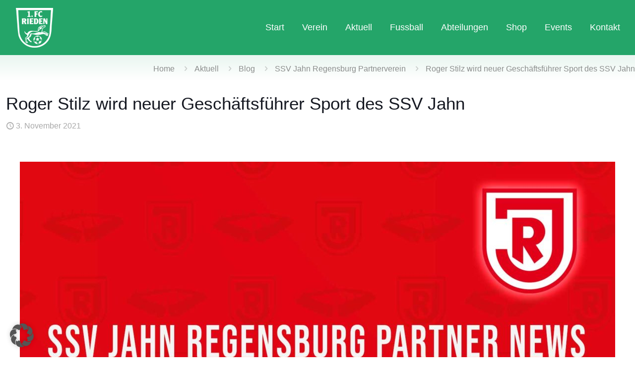

--- FILE ---
content_type: text/html; charset=UTF-8
request_url: https://www.fc-rieden.de/ssv-jahn-regensburg-partnerverein/roger-stilz-wird-neuer-geschaeftsfuehrer-sport-des-ssv-jahn/
body_size: 46426
content:
<!DOCTYPE html>
<html lang="de" class="no-js " itemscope itemtype="https://schema.org/Article">

<head>

<meta charset="UTF-8"/>
<title>Roger Stilz wird neuer Geschäftsführer Sport des SSV Jahn &#8211; FC Rieden</title>
<meta name='robots' content='max-image-preview:large'/>
<meta name="description" content="Tradition. Leidenschaft. Emotionen."/>
<meta property="og:image" content="https://www.fc-rieden.de/wp-content/uploads/2021/11/SSV-News.jpg"/>
<meta property="og:url" content="https://www.fc-rieden.de/ssv-jahn-regensburg-partnerverein/roger-stilz-wird-neuer-geschaeftsfuehrer-sport-des-ssv-jahn/"/>
<meta property="og:type" content="article"/>
<meta property="og:title" content="Roger Stilz wird neuer Geschäftsführer Sport des SSV Jahn"/>
<meta property="og:description" content="Roger Stilz wird ab dem 01.12.2021 neuer Geschäftsführer Sport der SSV Jahn Regensburg GmbH & Co. KGaA (nachfolgend „Jahn KG“) und komplettiert damit die ..."/>
<link rel="alternate" hreflang="de-DE" href="https://www.fc-rieden.de/ssv-jahn-regensburg-partnerverein/roger-stilz-wird-neuer-geschaeftsfuehrer-sport-des-ssv-jahn/"/>
<meta name="format-detection" content="telephone=no">
<meta name="viewport" content="width=device-width, initial-scale=1, maximum-scale=1"/>
<link rel="shortcut icon" href="https://www.fc-rieden.de/wp-content/uploads/2020/03/xfavicon.png.pagespeed.ic.uYeh-46WSa.webp" type="image/x-icon"/>
<link rel="apple-touch-icon" href="https://www.fc-rieden.de/wp-content/uploads/2020/03/xapple-touch-icon.png.pagespeed.ic._y6oub54g3.webp"/>
<meta name="theme-color" content="#ffffff" media="(prefers-color-scheme: light)">
<meta name="theme-color" content="#ffffff" media="(prefers-color-scheme: dark)">
<link rel="alternate" type="application/rss+xml" title="FC Rieden &raquo; Feed" href="https://www.fc-rieden.de/feed/"/>
<link rel="alternate" type="application/rss+xml" title="FC Rieden &raquo; Kommentar-Feed" href="https://www.fc-rieden.de/comments/feed/"/>
<link rel="alternate" type="text/calendar" title="FC Rieden &raquo; iCal Feed" href="https://www.fc-rieden.de/events/?ical=1"/>
<link rel="alternate" title="oEmbed (JSON)" type="application/json+oembed" href="https://www.fc-rieden.de/wp-json/oembed/1.0/embed?url=https%3A%2F%2Fwww.fc-rieden.de%2Fssv-jahn-regensburg-partnerverein%2Froger-stilz-wird-neuer-geschaeftsfuehrer-sport-des-ssv-jahn%2F"/>
<link rel="alternate" title="oEmbed (XML)" type="text/xml+oembed" href="https://www.fc-rieden.de/wp-json/oembed/1.0/embed?url=https%3A%2F%2Fwww.fc-rieden.de%2Fssv-jahn-regensburg-partnerverein%2Froger-stilz-wird-neuer-geschaeftsfuehrer-sport-des-ssv-jahn%2F&#038;format=xml"/>
		<style>.lazyload,.lazyloading{max-width:100%}</style>
		<style id='wp-img-auto-sizes-contain-inline-css' type='text/css'>img:is([sizes=auto i],[sizes^="auto," i]){contain-intrinsic-size:3000px 1500px}</style>
<style id='tribe-events-pro-mini-calendar-block-styles-css' media='all'>.tribe-mini-calendar-block{max-width:767px}@media screen and (max-width:768px){.tribe-mini-calendar-block .tribe-common .tribe-common-l-container,.tribe-mini-calendar-block .tribe-common.tribe-events.tribe-events-widget.tribe-events-view--shortcode.tribe-events-widget-events-month{padding:0}}.tribe-mini-calendar-block .tribe-common.tribe-events.tribe-events-widget-shortcode.tribe-events-widget-shortcode-events-month .tribe-events-calendar-month__day-cell--mobile:focus{background-color:var(--tec-color-accent-primary);box-shadow:inset 0 0 0 2px var(--tec-color-background),inset 0 0 0 4px var(--tec-color-border-active);outline:none}.tribe-mini-calendar-block .tribe-common.tribe-events.tribe-events-widget-shortcode.tribe-events-widget-shortcode-events-month .tribe-events-calendar-month__day-cell--mobile:focus .tribe-events-calendar-month__day-date{color:var(--tec-color-background-secondary)}.tribe-mini-calendar-block .tribe-common.tribe-events.tribe-events-widget-shortcode.tribe-events-widget-shortcode-events-month .tribe-events-calendar-month__day-cell--mobile:focus .tribe-events-calendar-month__day-date .tribe-events-calendar-month__day-date-daynum{color:var(--tec-color-background)}.tribe-mini-calendar-block .tribe-common.tribe-events.tribe-events-widget-shortcode.tribe-events-widget-shortcode-events-month .tribe-events-calendar-month__day-cell--mobile:focus .tribe-events-calendar-month__mobile-events-icon--event,.tribe-mini-calendar-block .tribe-common.tribe-events.tribe-events-widget-shortcode.tribe-events-widget-shortcode-events-month .tribe-events-calendar-month__day-cell--mobile:focus-visible .tribe-events-calendar-month__mobile-events-icon--event{background-color:var(--tec-color-background)}.tribe-mini-calendar-block .tribe-events-calendar-month__day-cell--selected .tribe-events-calendar-month__day-date-daynum{color:var(--tec-color-background)}
</style>
<style id='wp-emoji-styles-inline-css' type='text/css'>img.wp-smiley,img.emoji{display:inline!important;border:none!important;box-shadow:none!important;height:1em!important;width:1em!important;margin:0 .07em!important;vertical-align:-.1em!important;background:none!important;padding:0!important}</style>
<link rel='stylesheet' id='wp-block-library-css' href='https://www.fc-rieden.de/wp-includes/css/dist/block-library/A.style.min.css,qver=6.9.pagespeed.cf.Ey8Q_jRO3Z.css' type='text/css' media='all'/>
<style id='wp-block-image-inline-css' type='text/css'>.wp-block-image>a,.wp-block-image>figure>a{display:inline-block}.wp-block-image img{box-sizing:border-box;height:auto;max-width:100%;vertical-align:bottom}@media not (prefers-reduced-motion){.wp-block-image img.hide{visibility:hidden}.wp-block-image img.show{animation:show-content-image .4s}}.wp-block-image[style*="border-radius"] img,.wp-block-image[style*="border-radius"]>a{border-radius:inherit}.wp-block-image.has-custom-border img{box-sizing:border-box}.wp-block-image.aligncenter{text-align:center}.wp-block-image.alignfull>a,.wp-block-image.alignwide>a{width:100%}.wp-block-image.alignfull img,.wp-block-image.alignwide img{height:auto;width:100%}.wp-block-image .aligncenter,.wp-block-image .alignleft,.wp-block-image .alignright,.wp-block-image.aligncenter,.wp-block-image.alignleft,.wp-block-image.alignright{display:table}.wp-block-image .aligncenter>figcaption,.wp-block-image .alignleft>figcaption,.wp-block-image .alignright>figcaption,.wp-block-image.aligncenter>figcaption,.wp-block-image.alignleft>figcaption,.wp-block-image.alignright>figcaption{caption-side:bottom;display:table-caption}.wp-block-image .alignleft{float:left;margin:.5em 1em .5em 0}.wp-block-image .alignright{float:right;margin:.5em 0 .5em 1em}.wp-block-image .aligncenter{margin-left:auto;margin-right:auto}.wp-block-image :where(figcaption){margin-bottom:1em;margin-top:.5em}.wp-block-image.is-style-circle-mask img{border-radius:9999px}@supports ((-webkit-mask-image:none) or (mask-image:none)) or (-webkit-mask-image:none){.wp-block-image.is-style-circle-mask img{border-radius:0;-webkit-mask-image:url('data:image/svg+xml;utf8,<svg viewBox="0 0 100 100" xmlns="http://www.w3.org/2000/svg"><circle cx="50" cy="50" r="50"/></svg>');mask-image:url('data:image/svg+xml;utf8,<svg viewBox="0 0 100 100" xmlns="http://www.w3.org/2000/svg"><circle cx="50" cy="50" r="50"/></svg>');mask-mode:alpha;-webkit-mask-position:center;mask-position:center;-webkit-mask-repeat:no-repeat;mask-repeat:no-repeat;-webkit-mask-size:contain;mask-size:contain}}:root :where(.wp-block-image.is-style-rounded img,.wp-block-image .is-style-rounded img){border-radius:9999px}.wp-block-image figure{margin:0}.wp-lightbox-container{display:flex;flex-direction:column;position:relative}.wp-lightbox-container img{cursor:zoom-in}.wp-lightbox-container img:hover+button{opacity:1}.wp-lightbox-container button{align-items:center;backdrop-filter:blur(16px) saturate(180%);background-color:#5a5a5a40;border:none;border-radius:4px;cursor:zoom-in;display:flex;height:20px;justify-content:center;opacity:0;padding:0;position:absolute;right:16px;text-align:center;top:16px;width:20px;z-index:100}@media not (prefers-reduced-motion){.wp-lightbox-container button{transition:opacity .2s ease}}.wp-lightbox-container button:focus-visible{outline:3px auto #5a5a5a40;outline:3px auto -webkit-focus-ring-color;outline-offset:3px}.wp-lightbox-container button:hover{cursor:pointer;opacity:1}.wp-lightbox-container button:focus{opacity:1}.wp-lightbox-container button:focus,.wp-lightbox-container button:hover,.wp-lightbox-container button:not(:hover):not(:active):not(.has-background){background-color:#5a5a5a40;border:none}.wp-lightbox-overlay{box-sizing:border-box;cursor:zoom-out;height:100vh;left:0;overflow:hidden;position:fixed;top:0;visibility:hidden;width:100%;z-index:100000}.wp-lightbox-overlay .close-button{align-items:center;cursor:pointer;display:flex;justify-content:center;min-height:40px;min-width:40px;padding:0;position:absolute;right:calc(env(safe-area-inset-right) + 16px);top:calc(env(safe-area-inset-top) + 16px);z-index:5000000}.wp-lightbox-overlay .close-button:focus,.wp-lightbox-overlay .close-button:hover,.wp-lightbox-overlay .close-button:not(:hover):not(:active):not(.has-background){background:none;border:none}.wp-lightbox-overlay .lightbox-image-container{height:var(--wp--lightbox-container-height);left:50%;overflow:hidden;position:absolute;top:50%;transform:translate(-50%,-50%);transform-origin:top left;width:var(--wp--lightbox-container-width);z-index:9999999999}.wp-lightbox-overlay .wp-block-image{align-items:center;box-sizing:border-box;display:flex;height:100%;justify-content:center;margin:0;position:relative;transform-origin:0 0;width:100%;z-index:3000000}.wp-lightbox-overlay .wp-block-image img{height:var(--wp--lightbox-image-height);min-height:var(--wp--lightbox-image-height);min-width:var(--wp--lightbox-image-width);width:var(--wp--lightbox-image-width)}.wp-lightbox-overlay .wp-block-image figcaption{display:none}.wp-lightbox-overlay button{background:none;border:none}.wp-lightbox-overlay .scrim{background-color:#fff;height:100%;opacity:.9;position:absolute;width:100%;z-index:2000000}.wp-lightbox-overlay.active{visibility:visible}@media not (prefers-reduced-motion){.wp-lightbox-overlay.active{animation:turn-on-visibility .25s both}.wp-lightbox-overlay.active img{animation:turn-on-visibility .35s both}.wp-lightbox-overlay.show-closing-animation:not(.active){animation:turn-off-visibility .35s both}.wp-lightbox-overlay.show-closing-animation:not(.active) img{animation:turn-off-visibility .25s both}.wp-lightbox-overlay.zoom.active{animation:none;opacity:1;visibility:visible}.wp-lightbox-overlay.zoom.active .lightbox-image-container{animation:lightbox-zoom-in .4s}.wp-lightbox-overlay.zoom.active .lightbox-image-container img{animation:none}.wp-lightbox-overlay.zoom.active .scrim{animation:turn-on-visibility .4s forwards}.wp-lightbox-overlay.zoom.show-closing-animation:not(.active){animation:none}.wp-lightbox-overlay.zoom.show-closing-animation:not(.active) .lightbox-image-container{animation:lightbox-zoom-out .4s}.wp-lightbox-overlay.zoom.show-closing-animation:not(.active) .lightbox-image-container img{animation:none}.wp-lightbox-overlay.zoom.show-closing-animation:not(.active) .scrim{animation:turn-off-visibility .4s forwards}}@keyframes show-content-image{0%{visibility:hidden}99%{visibility:hidden}to{visibility:visible}}@keyframes turn-on-visibility{0%{opacity:0}to{opacity:1}}@keyframes turn-off-visibility{0%{opacity:1;visibility:visible}99%{opacity:0;visibility:visible}to{opacity:0;visibility:hidden}}@keyframes lightbox-zoom-in{0%{transform:translate(calc((-100vw + var(--wp--lightbox-scrollbar-width))/2 + var(--wp--lightbox-initial-left-position)),calc(-50vh + var(--wp--lightbox-initial-top-position))) scale(var(--wp--lightbox-scale))}to{transform:translate(-50%,-50%) scale(1)}}@keyframes lightbox-zoom-out{0%{transform:translate(-50%,-50%) scale(1);visibility:visible}99%{visibility:visible}to{transform:translate(calc((-100vw + var(--wp--lightbox-scrollbar-width))/2 + var(--wp--lightbox-initial-left-position)),calc(-50vh + var(--wp--lightbox-initial-top-position))) scale(var(--wp--lightbox-scale));visibility:hidden}}</style>
<style id='wp-block-paragraph-inline-css' type='text/css'>.is-small-text{font-size:.875em}.is-regular-text{font-size:1em}.is-large-text{font-size:2.25em}.is-larger-text{font-size:3em}.has-drop-cap:not(:focus):first-letter{float:left;font-size:8.4em;font-style:normal;font-weight:100;line-height:.68;margin:.05em .1em 0 0;text-transform:uppercase}body.rtl .has-drop-cap:not(:focus):first-letter{float:none;margin-left:.1em}p.has-drop-cap.has-background{overflow:hidden}:root :where(p.has-background){padding:1.25em 2.375em}:where(p.has-text-color:not(.has-link-color)) a{color:inherit}p.has-text-align-left[style*="writing-mode:vertical-lr"],p.has-text-align-right[style*="writing-mode:vertical-rl"]{rotate:180deg}</style>
<link rel='stylesheet' id='wc-blocks-style-css' href='https://www.fc-rieden.de/wp-content/plugins/woocommerce/assets/client/blocks/wc-blocks.css,qver=wc-10.4.3.pagespeed.ce.4tZxxAPH4r.css' type='text/css' media='all'/>
<style id='global-styles-inline-css' type='text/css'>:root{--wp--preset--aspect-ratio--square:1;--wp--preset--aspect-ratio--4-3: 4/3;--wp--preset--aspect-ratio--3-4: 3/4;--wp--preset--aspect-ratio--3-2: 3/2;--wp--preset--aspect-ratio--2-3: 2/3;--wp--preset--aspect-ratio--16-9: 16/9;--wp--preset--aspect-ratio--9-16: 9/16;--wp--preset--color--black:#000;--wp--preset--color--cyan-bluish-gray:#abb8c3;--wp--preset--color--white:#fff;--wp--preset--color--pale-pink:#f78da7;--wp--preset--color--vivid-red:#cf2e2e;--wp--preset--color--luminous-vivid-orange:#ff6900;--wp--preset--color--luminous-vivid-amber:#fcb900;--wp--preset--color--light-green-cyan:#7bdcb5;--wp--preset--color--vivid-green-cyan:#00d084;--wp--preset--color--pale-cyan-blue:#8ed1fc;--wp--preset--color--vivid-cyan-blue:#0693e3;--wp--preset--color--vivid-purple:#9b51e0;--wp--preset--gradient--vivid-cyan-blue-to-vivid-purple:linear-gradient(135deg,#0693e3 0%,#9b51e0 100%);--wp--preset--gradient--light-green-cyan-to-vivid-green-cyan:linear-gradient(135deg,#7adcb4 0%,#00d082 100%);--wp--preset--gradient--luminous-vivid-amber-to-luminous-vivid-orange:linear-gradient(135deg,#fcb900 0%,#ff6900 100%);--wp--preset--gradient--luminous-vivid-orange-to-vivid-red:linear-gradient(135deg,#ff6900 0%,#cf2e2e 100%);--wp--preset--gradient--very-light-gray-to-cyan-bluish-gray:linear-gradient(135deg,#eee 0%,#a9b8c3 100%);--wp--preset--gradient--cool-to-warm-spectrum:linear-gradient(135deg,#4aeadc 0%,#9778d1 20%,#cf2aba 40%,#ee2c82 60%,#fb6962 80%,#fef84c 100%);--wp--preset--gradient--blush-light-purple:linear-gradient(135deg,#ffceec 0%,#9896f0 100%);--wp--preset--gradient--blush-bordeaux:linear-gradient(135deg,#fecda5 0%,#fe2d2d 50%,#6b003e 100%);--wp--preset--gradient--luminous-dusk:linear-gradient(135deg,#ffcb70 0%,#c751c0 50%,#4158d0 100%);--wp--preset--gradient--pale-ocean:linear-gradient(135deg,#fff5cb 0%,#b6e3d4 50%,#33a7b5 100%);--wp--preset--gradient--electric-grass:linear-gradient(135deg,#caf880 0%,#71ce7e 100%);--wp--preset--gradient--midnight:linear-gradient(135deg,#020381 0%,#2874fc 100%);--wp--preset--font-size--small:13px;--wp--preset--font-size--medium:20px;--wp--preset--font-size--large:36px;--wp--preset--font-size--x-large:42px;--wp--preset--spacing--20:.44rem;--wp--preset--spacing--30:.67rem;--wp--preset--spacing--40:1rem;--wp--preset--spacing--50:1.5rem;--wp--preset--spacing--60:2.25rem;--wp--preset--spacing--70:3.38rem;--wp--preset--spacing--80:5.06rem;--wp--preset--shadow--natural:6px 6px 9px rgba(0,0,0,.2);--wp--preset--shadow--deep:12px 12px 50px rgba(0,0,0,.4);--wp--preset--shadow--sharp:6px 6px 0 rgba(0,0,0,.2);--wp--preset--shadow--outlined:6px 6px 0 -3px #fff , 6px 6px #000;--wp--preset--shadow--crisp:6px 6px 0 #000}:where(.is-layout-flex){gap:.5em}:where(.is-layout-grid){gap:.5em}body .is-layout-flex{display:flex}.is-layout-flex{flex-wrap:wrap;align-items:center}.is-layout-flex > :is(*, div){margin:0}body .is-layout-grid{display:grid}.is-layout-grid > :is(*, div){margin:0}:where(.wp-block-columns.is-layout-flex){gap:2em}:where(.wp-block-columns.is-layout-grid){gap:2em}:where(.wp-block-post-template.is-layout-flex){gap:1.25em}:where(.wp-block-post-template.is-layout-grid){gap:1.25em}.has-black-color{color:var(--wp--preset--color--black)!important}.has-cyan-bluish-gray-color{color:var(--wp--preset--color--cyan-bluish-gray)!important}.has-white-color{color:var(--wp--preset--color--white)!important}.has-pale-pink-color{color:var(--wp--preset--color--pale-pink)!important}.has-vivid-red-color{color:var(--wp--preset--color--vivid-red)!important}.has-luminous-vivid-orange-color{color:var(--wp--preset--color--luminous-vivid-orange)!important}.has-luminous-vivid-amber-color{color:var(--wp--preset--color--luminous-vivid-amber)!important}.has-light-green-cyan-color{color:var(--wp--preset--color--light-green-cyan)!important}.has-vivid-green-cyan-color{color:var(--wp--preset--color--vivid-green-cyan)!important}.has-pale-cyan-blue-color{color:var(--wp--preset--color--pale-cyan-blue)!important}.has-vivid-cyan-blue-color{color:var(--wp--preset--color--vivid-cyan-blue)!important}.has-vivid-purple-color{color:var(--wp--preset--color--vivid-purple)!important}.has-black-background-color{background-color:var(--wp--preset--color--black)!important}.has-cyan-bluish-gray-background-color{background-color:var(--wp--preset--color--cyan-bluish-gray)!important}.has-white-background-color{background-color:var(--wp--preset--color--white)!important}.has-pale-pink-background-color{background-color:var(--wp--preset--color--pale-pink)!important}.has-vivid-red-background-color{background-color:var(--wp--preset--color--vivid-red)!important}.has-luminous-vivid-orange-background-color{background-color:var(--wp--preset--color--luminous-vivid-orange)!important}.has-luminous-vivid-amber-background-color{background-color:var(--wp--preset--color--luminous-vivid-amber)!important}.has-light-green-cyan-background-color{background-color:var(--wp--preset--color--light-green-cyan)!important}.has-vivid-green-cyan-background-color{background-color:var(--wp--preset--color--vivid-green-cyan)!important}.has-pale-cyan-blue-background-color{background-color:var(--wp--preset--color--pale-cyan-blue)!important}.has-vivid-cyan-blue-background-color{background-color:var(--wp--preset--color--vivid-cyan-blue)!important}.has-vivid-purple-background-color{background-color:var(--wp--preset--color--vivid-purple)!important}.has-black-border-color{border-color:var(--wp--preset--color--black)!important}.has-cyan-bluish-gray-border-color{border-color:var(--wp--preset--color--cyan-bluish-gray)!important}.has-white-border-color{border-color:var(--wp--preset--color--white)!important}.has-pale-pink-border-color{border-color:var(--wp--preset--color--pale-pink)!important}.has-vivid-red-border-color{border-color:var(--wp--preset--color--vivid-red)!important}.has-luminous-vivid-orange-border-color{border-color:var(--wp--preset--color--luminous-vivid-orange)!important}.has-luminous-vivid-amber-border-color{border-color:var(--wp--preset--color--luminous-vivid-amber)!important}.has-light-green-cyan-border-color{border-color:var(--wp--preset--color--light-green-cyan)!important}.has-vivid-green-cyan-border-color{border-color:var(--wp--preset--color--vivid-green-cyan)!important}.has-pale-cyan-blue-border-color{border-color:var(--wp--preset--color--pale-cyan-blue)!important}.has-vivid-cyan-blue-border-color{border-color:var(--wp--preset--color--vivid-cyan-blue)!important}.has-vivid-purple-border-color{border-color:var(--wp--preset--color--vivid-purple)!important}.has-vivid-cyan-blue-to-vivid-purple-gradient-background{background:var(--wp--preset--gradient--vivid-cyan-blue-to-vivid-purple)!important}.has-light-green-cyan-to-vivid-green-cyan-gradient-background{background:var(--wp--preset--gradient--light-green-cyan-to-vivid-green-cyan)!important}.has-luminous-vivid-amber-to-luminous-vivid-orange-gradient-background{background:var(--wp--preset--gradient--luminous-vivid-amber-to-luminous-vivid-orange)!important}.has-luminous-vivid-orange-to-vivid-red-gradient-background{background:var(--wp--preset--gradient--luminous-vivid-orange-to-vivid-red)!important}.has-very-light-gray-to-cyan-bluish-gray-gradient-background{background:var(--wp--preset--gradient--very-light-gray-to-cyan-bluish-gray)!important}.has-cool-to-warm-spectrum-gradient-background{background:var(--wp--preset--gradient--cool-to-warm-spectrum)!important}.has-blush-light-purple-gradient-background{background:var(--wp--preset--gradient--blush-light-purple)!important}.has-blush-bordeaux-gradient-background{background:var(--wp--preset--gradient--blush-bordeaux)!important}.has-luminous-dusk-gradient-background{background:var(--wp--preset--gradient--luminous-dusk)!important}.has-pale-ocean-gradient-background{background:var(--wp--preset--gradient--pale-ocean)!important}.has-electric-grass-gradient-background{background:var(--wp--preset--gradient--electric-grass)!important}.has-midnight-gradient-background{background:var(--wp--preset--gradient--midnight)!important}.has-small-font-size{font-size:var(--wp--preset--font-size--small)!important}.has-medium-font-size{font-size:var(--wp--preset--font-size--medium)!important}.has-large-font-size{font-size:var(--wp--preset--font-size--large)!important}.has-x-large-font-size{font-size:var(--wp--preset--font-size--x-large)!important}</style>

<style id='classic-theme-styles-inline-css' type='text/css'>.wp-block-button__link{color:#fff;background-color:#32373c;border-radius:9999px;box-shadow:none;text-decoration:none;padding:calc(.667em + 2px) calc(1.333em + 2px);font-size:1.125em}.wp-block-file__button{background:#32373c;color:#fff;text-decoration:none}</style>
<link rel='stylesheet' id='contact-form-7-css' href='https://www.fc-rieden.de/wp-content/plugins/contact-form-7/includes/css/A.styles.css,qver=6.1.4.pagespeed.cf.bY4dTi-wnh.css' type='text/css' media='all'/>
<style id='mtp-widget-base-css' media='all'>@media all{.mtpwidgetspace{font-size:12pt;font-family:Arial,Helvetica,sans-serif;position:relative;width:100%;box-sizing:border-box;overflow:auto}.mtpwidget{overflow:hidden;margin:0;display:block}}</style>
<link rel='stylesheet' id='bwg_fonts-css' href='https://www.fc-rieden.de/wp-content/plugins/photo-gallery/css/bwg-fonts/A.fonts.css,qver=0.0.1.pagespeed.cf.49hMA8diQG.css' type='text/css' media='all'/>
<link rel='stylesheet' id='sumoselect-css' href='https://www.fc-rieden.de/wp-content/plugins/photo-gallery/css/sumoselect.min.css,qver=3.0.3.pagespeed.ce.KkAXkjcRg0.css' type='text/css' media='all'/>
<link rel='stylesheet' id='mCustomScrollbar-css' href='https://www.fc-rieden.de/wp-content/plugins/photo-gallery/css/A.jquery.mCustomScrollbar.min.css,qver=2.5.64.pagespeed.cf.GR1yXAKTF5.css' type='text/css' media='all'/>
<link rel='stylesheet' id='bwg_frontend-css' href='https://www.fc-rieden.de/wp-content/plugins/photo-gallery/css/A.styles.min.css,qver=2.5.64.pagespeed.cf.cYoWA-aG_B.css' type='text/css' media='all'/>
<link rel='stylesheet' id='woocommerce-layout-css' href='https://www.fc-rieden.de/wp-content/plugins/woocommerce/assets/css/woocommerce-layout.css,qver=10.4.3.pagespeed.ce.6Y9SecrK74.css' type='text/css' media='all'/>
<link rel='stylesheet' id='woocommerce-smallscreen-css' href='https://www.fc-rieden.de/wp-content/plugins/woocommerce/assets/css/woocommerce-smallscreen.css,qver=10.4.3.pagespeed.ce.WdJmwOpYCq.css' type='text/css' media='only screen and (max-width: 768px)'/>
<link rel='stylesheet' id='woocommerce-general-css' href='https://www.fc-rieden.de/wp-content/plugins/woocommerce/assets/css/woocommerce.css?ver=10.4.3' type='text/css' media='all'/>
<style id='woocommerce-inline-inline-css' type='text/css'>.woocommerce form .form-row .required{visibility:visible}</style>
<style id='wpos-slick-style-css' media='all'>.slick-loading .slick-list{background:#fff url(/wp-content/plugins/wp-logo-showcase-responsive-slider-slider/assets/images/ajax-loader.gif.pagespeed.ce.xc1_UwBXar.gif) center center no-repeat}.slick-slider{position:relative;display:block;box-sizing:border-box;-webkit-user-select:none;-moz-user-select:none;-ms-user-select:none;user-select:none;-webkit-touch-callout:none;-khtml-user-select:none;-ms-touch-action:pan-y;touch-action:pan-y;-webkit-tap-highlight-color:transparent}.slick-list{position:relative;display:block;overflow:hidden;margin:0;padding:0}.slick-list:focus{outline:0}.slick-list.dragging{cursor:pointer;cursor:hand}.slick-slider .slick-list,.slick-slider .slick-track{-webkit-transform:translate3d(0,0,0);-moz-transform:translate3d(0,0,0);-ms-transform:translate3d(0,0,0);-o-transform:translate3d(0,0,0);transform:translate3d(0,0,0)}.slick-track{position:relative;top:0;left:0;display:block;margin-left:auto;margin-right:auto}.slick-track:after,.slick-track:before{display:table;content:''}.slick-track:after{clear:both}.slick-loading .slick-track{visibility:hidden}.slick-slide{display:none;float:left;height:100%;min-height:1px}[dir="rtl"] .slick-slide{float:right}.slick-slide img{display:block}.slick-slide.slick-loading img{display:none}.slick-slide.dragging img{pointer-events:none}.slick-initialized .slick-slide{display:block}.slick-loading .slick-slide{visibility:hidden}.slick-vertical .slick-slide{display:block;height:auto;border:1px solid transparent}.slick-arrow.slick-hidden{display:none}</style>
<link rel='stylesheet' id='wpls-public-style-css' href='https://www.fc-rieden.de/wp-content/plugins/wp-logo-showcase-responsive-slider-slider/assets/css/A.wpls-public.css,qver=3.8.7.pagespeed.cf.lQa8ohqpK9.css' type='text/css' media='all'/>
<link rel='stylesheet' id='mfn-be-css' href='https://www.fc-rieden.de/wp-content/themes/betheme/css/be.css?ver=28.2.1' type='text/css' media='all'/>
<link rel='stylesheet' id='mfn-animations-css' href='https://www.fc-rieden.de/wp-content/themes/betheme/assets/animations/A.animations.min.css,qver=28.2.1.pagespeed.cf.AqPvly5YKk.css' type='text/css' media='all'/>
<link rel='stylesheet' id='mfn-font-awesome-css' href='https://www.fc-rieden.de/wp-content/themes/betheme/fonts/fontawesome/A.fontawesome.css,qver=28.2.1.pagespeed.cf.IhvmnzE5zn.css' type='text/css' media='all'/>
<link rel='stylesheet' id='mfn-responsive-css' href='https://www.fc-rieden.de/wp-content/themes/betheme/css/A.responsive.css,qver=28.2.1.pagespeed.cf.RkRbwLDxKz.css' type='text/css' media='all'/>
<link rel='stylesheet' id='mfn-swiper-css' href='https://www.fc-rieden.de/wp-content/themes/betheme/css/scripts/A.swiper.css,qver=28.2.1.pagespeed.cf.0mmLI0fADw.css' type='text/css' media=''/>
<link rel='stylesheet' id='mfn-woo-css' href='https://www.fc-rieden.de/wp-content/themes/betheme/css/A.woocommerce.css,qver=28.2.1.pagespeed.cf.aoz-ISN_0h.css' type='text/css' media='all'/>
<link rel='stylesheet' id='borlabs-cookie-custom-css' href='https://www.fc-rieden.de/wp-content/cache/borlabs-cookie/1/A.borlabs-cookie-1-de.css,qver=3.3.23-42.pagespeed.cf.FUbhALgmtl.css' type='text/css' media='all'/>
<link rel='stylesheet' id='woocommerce-gzd-layout-css' href='https://www.fc-rieden.de/wp-content/plugins/woocommerce-germanized/build/static/layout-styles.css,qver=3.20.5.pagespeed.ce.sDPIlKWGDS.css' type='text/css' media='all'/>
<style id='woocommerce-gzd-layout-inline-css' type='text/css'>
.woocommerce-checkout .shop_table { background-color: #eeeeee; } .product p.deposit-packaging-type { font-size: 1.25em !important; } p.woocommerce-shipping-destination { display: none; }
                .wc-gzd-nutri-score-value-a {
                    background: url(https://www.fc-rieden.de/wp-content/plugins/woocommerce-germanized/assets/images/nutri-score-a.svg) no-repeat;
                }
                .wc-gzd-nutri-score-value-b {
                    background: url(https://www.fc-rieden.de/wp-content/plugins/woocommerce-germanized/assets/images/nutri-score-b.svg) no-repeat;
                }
                .wc-gzd-nutri-score-value-c {
                    background: url(https://www.fc-rieden.de/wp-content/plugins/woocommerce-germanized/assets/images/nutri-score-c.svg) no-repeat;
                }
                .wc-gzd-nutri-score-value-d {
                    background: url(https://www.fc-rieden.de/wp-content/plugins/woocommerce-germanized/assets/images/nutri-score-d.svg) no-repeat;
                }
                .wc-gzd-nutri-score-value-e {
                    background: url(https://www.fc-rieden.de/wp-content/plugins/woocommerce-germanized/assets/images/nutri-score-e.svg) no-repeat;
                }
            
/*# sourceURL=woocommerce-gzd-layout-inline-css */
</style>
<style id='mfn-dynamic-inline-css' type='text/css'>
@font-face{font-family:"Roboto-lokal";src:;font-weight:normal;font-style:normal;font-display:swap}
html{background-color:#ffffff}#Wrapper,#Content,.mfn-popup .mfn-popup-content,.mfn-off-canvas-sidebar .mfn-off-canvas-content-wrapper,.mfn-cart-holder,.mfn-header-login,#Top_bar .search_wrapper,#Top_bar .top_bar_right .mfn-live-search-box,.column_livesearch .mfn-live-search-wrapper,.column_livesearch .mfn-live-search-box{background-color:#ffffff}.layout-boxed.mfn-bebuilder-header.mfn-ui #Wrapper .mfn-only-sample-content{background-color:#ffffff}body:not(.template-slider) #Header{min-height:250px}body.header-below:not(.template-slider) #Header{padding-top:250px}#Footer .widgets_wrapper{padding:75px 0}.has-search-overlay.search-overlay-opened #search-overlay{background-color:rgba(0,0,0,0.6)}.elementor-page.elementor-default #Content .the_content .section_wrapper{max-width:100%}.elementor-page.elementor-default #Content .section.the_content{width:100%}.elementor-page.elementor-default #Content .section_wrapper .the_content_wrapper{margin-left:0;margin-right:0;width:100%}body,span.date_label,.timeline_items li h3 span,input[type="date"],input[type="text"],input[type="password"],input[type="tel"],input[type="email"],input[type="url"],textarea,select,.offer_li .title h3,.mfn-menu-item-megamenu{font-family:"Arial",-apple-system,BlinkMacSystemFont,"Segoe UI",Roboto,Oxygen-Sans,Ubuntu,Cantarell,"Helvetica Neue",sans-serif}.lead,.big{font-family:"Arial",-apple-system,BlinkMacSystemFont,"Segoe UI",Roboto,Oxygen-Sans,Ubuntu,Cantarell,"Helvetica Neue",sans-serif}#menu > ul > li > a,#overlay-menu ul li a{font-family:"Arial",-apple-system,BlinkMacSystemFont,"Segoe UI",Roboto,Oxygen-Sans,Ubuntu,Cantarell,"Helvetica Neue",sans-serif}#Subheader .title{font-family:"Arial",-apple-system,BlinkMacSystemFont,"Segoe UI",Roboto,Oxygen-Sans,Ubuntu,Cantarell,"Helvetica Neue",sans-serif}h1,h2,h3,h4,.text-logo #logo{font-family:"Arial",-apple-system,BlinkMacSystemFont,"Segoe UI",Roboto,Oxygen-Sans,Ubuntu,Cantarell,"Helvetica Neue",sans-serif}h5,h6{font-family:"Arial",-apple-system,BlinkMacSystemFont,"Segoe UI",Roboto,Oxygen-Sans,Ubuntu,Cantarell,"Helvetica Neue",sans-serif}blockquote{font-family:"Arial",-apple-system,BlinkMacSystemFont,"Segoe UI",Roboto,Oxygen-Sans,Ubuntu,Cantarell,"Helvetica Neue",sans-serif}.chart_box .chart .num,.counter .desc_wrapper .number-wrapper,.how_it_works .image .number,.pricing-box .plan-header .price,.quick_fact .number-wrapper,.woocommerce .product div.entry-summary .price{font-family:"Arial",-apple-system,BlinkMacSystemFont,"Segoe UI",Roboto,Oxygen-Sans,Ubuntu,Cantarell,"Helvetica Neue",sans-serif}body,.mfn-menu-item-megamenu{font-size:16px;line-height:25px;font-weight:400;letter-spacing:0px}.lead,.big{font-size:16px;line-height:28px;font-weight:400;letter-spacing:0px}#menu > ul > li > a,#overlay-menu ul li a{font-size:18px;font-weight:400;letter-spacing:0px}#overlay-menu ul li a{line-height:27px}#Subheader .title{font-size:30px;line-height:35px;font-weight:400;letter-spacing:1px;font-style:italic}h1,.text-logo #logo{font-size:58px;line-height:64px;font-weight:400;letter-spacing:0px}h2{font-size:44px;line-height:49px;font-weight:300;letter-spacing:0px}h3,.woocommerce ul.products li.product h3,.woocommerce #customer_login h2{font-size:34px;line-height:38px;font-weight:300;letter-spacing:0px}h4,.woocommerce .woocommerce-order-details__title,.woocommerce .wc-bacs-bank-details-heading,.woocommerce .woocommerce-customer-details h2{font-size:22px;line-height:25px;font-weight:500;letter-spacing:0px}h5{font-size:15px;line-height:25px;font-weight:700;letter-spacing:0px}h6{font-size:14px;line-height:25px;font-weight:400;letter-spacing:0px}#Intro .intro-title{font-size:70px;line-height:70px;font-weight:400;letter-spacing:0px}@media only screen and (min-width:768px) and (max-width:959px){body,.mfn-menu-item-megamenu{font-size:14px;line-height:21px;font-weight:400;letter-spacing:0px}.lead,.big{font-size:14px;line-height:24px;font-weight:400;letter-spacing:0px}#menu > ul > li > a,#overlay-menu ul li a{font-size:15px;font-weight:400;letter-spacing:0px}#overlay-menu ul li a{line-height:22.5px}#Subheader .title{font-size:26px;line-height:30px;font-weight:400;letter-spacing:1px;font-style:italic}h1,.text-logo #logo{font-size:49px;line-height:54px;font-weight:400;letter-spacing:0px}h2{font-size:37px;line-height:42px;font-weight:300;letter-spacing:0px}h3,.woocommerce ul.products li.product h3,.woocommerce #customer_login h2{font-size:29px;line-height:32px;font-weight:300;letter-spacing:0px}h4,.woocommerce .woocommerce-order-details__title,.woocommerce .wc-bacs-bank-details-heading,.woocommerce .woocommerce-customer-details h2{font-size:19px;line-height:21px;font-weight:500;letter-spacing:0px}h5{font-size:13px;line-height:21px;font-weight:700;letter-spacing:0px}h6{font-size:13px;line-height:21px;font-weight:400;letter-spacing:0px}#Intro .intro-title{font-size:60px;line-height:60px;font-weight:400;letter-spacing:0px}blockquote{font-size:15px}.chart_box .chart .num{font-size:45px;line-height:45px}.counter .desc_wrapper .number-wrapper{font-size:45px;line-height:45px}.counter .desc_wrapper .title{font-size:14px;line-height:18px}.faq .question .title{font-size:14px}.fancy_heading .title{font-size:38px;line-height:38px}.offer .offer_li .desc_wrapper .title h3{font-size:32px;line-height:32px}.offer_thumb_ul li.offer_thumb_li .desc_wrapper .title h3{font-size:32px;line-height:32px}.pricing-box .plan-header h2{font-size:27px;line-height:27px}.pricing-box .plan-header .price > span{font-size:40px;line-height:40px}.pricing-box .plan-header .price sup.currency{font-size:18px;line-height:18px}.pricing-box .plan-header .price sup.period{font-size:14px;line-height:14px}.quick_fact .number-wrapper{font-size:80px;line-height:80px}.trailer_box .desc h2{font-size:27px;line-height:27px}.widget > h3{font-size:17px;line-height:20px}}@media only screen and (min-width:480px) and (max-width:767px){body,.mfn-menu-item-megamenu{font-size:13px;line-height:19px;font-weight:400;letter-spacing:0px}.lead,.big{font-size:13px;line-height:21px;font-weight:400;letter-spacing:0px}#menu > ul > li > a,#overlay-menu ul li a{font-size:14px;font-weight:400;letter-spacing:0px}#overlay-menu ul li a{line-height:21px}#Subheader .title{font-size:23px;line-height:26px;font-weight:400;letter-spacing:1px;font-style:italic}h1,.text-logo #logo{font-size:44px;line-height:48px;font-weight:400;letter-spacing:0px}h2{font-size:33px;line-height:37px;font-weight:300;letter-spacing:0px}h3,.woocommerce ul.products li.product h3,.woocommerce #customer_login h2{font-size:26px;line-height:29px;font-weight:300;letter-spacing:0px}h4,.woocommerce .woocommerce-order-details__title,.woocommerce .wc-bacs-bank-details-heading,.woocommerce .woocommerce-customer-details h2{font-size:17px;line-height:19px;font-weight:500;letter-spacing:0px}h5{font-size:13px;line-height:19px;font-weight:700;letter-spacing:0px}h6{font-size:13px;line-height:19px;font-weight:400;letter-spacing:0px}#Intro .intro-title{font-size:53px;line-height:53px;font-weight:400;letter-spacing:0px}blockquote{font-size:14px}.chart_box .chart .num{font-size:40px;line-height:40px}.counter .desc_wrapper .number-wrapper{font-size:40px;line-height:40px}.counter .desc_wrapper .title{font-size:13px;line-height:16px}.faq .question .title{font-size:13px}.fancy_heading .title{font-size:34px;line-height:34px}.offer .offer_li .desc_wrapper .title h3{font-size:28px;line-height:28px}.offer_thumb_ul li.offer_thumb_li .desc_wrapper .title h3{font-size:28px;line-height:28px}.pricing-box .plan-header h2{font-size:24px;line-height:24px}.pricing-box .plan-header .price > span{font-size:34px;line-height:34px}.pricing-box .plan-header .price sup.currency{font-size:16px;line-height:16px}.pricing-box .plan-header .price sup.period{font-size:13px;line-height:13px}.quick_fact .number-wrapper{font-size:70px;line-height:70px}.trailer_box .desc h2{font-size:24px;line-height:24px}.widget > h3{font-size:16px;line-height:19px}}@media only screen and (max-width:479px){body,.mfn-menu-item-megamenu{font-size:13px;line-height:19px;font-weight:400;letter-spacing:0px}.lead,.big{font-size:13px;line-height:19px;font-weight:400;letter-spacing:0px}#menu > ul > li > a,#overlay-menu ul li a{font-size:13px;font-weight:400;letter-spacing:0px}#overlay-menu ul li a{line-height:19.5px}#Subheader .title{font-size:18px;line-height:21px;font-weight:400;letter-spacing:1px;font-style:italic}h1,.text-logo #logo{font-size:35px;line-height:38px;font-weight:400;letter-spacing:0px}h2{font-size:26px;line-height:29px;font-weight:300;letter-spacing:0px}h3,.woocommerce ul.products li.product h3,.woocommerce #customer_login h2{font-size:20px;line-height:23px;font-weight:300;letter-spacing:0px}h4,.woocommerce .woocommerce-order-details__title,.woocommerce .wc-bacs-bank-details-heading,.woocommerce .woocommerce-customer-details h2{font-size:13px;line-height:19px;font-weight:500;letter-spacing:0px}h5{font-size:13px;line-height:19px;font-weight:700;letter-spacing:0px}h6{font-size:13px;line-height:19px;font-weight:400;letter-spacing:0px}#Intro .intro-title{font-size:42px;line-height:42px;font-weight:400;letter-spacing:0px}blockquote{font-size:13px}.chart_box .chart .num{font-size:35px;line-height:35px}.counter .desc_wrapper .number-wrapper{font-size:35px;line-height:35px}.counter .desc_wrapper .title{font-size:13px;line-height:26px}.faq .question .title{font-size:13px}.fancy_heading .title{font-size:30px;line-height:30px}.offer .offer_li .desc_wrapper .title h3{font-size:26px;line-height:26px}.offer_thumb_ul li.offer_thumb_li .desc_wrapper .title h3{font-size:26px;line-height:26px}.pricing-box .plan-header h2{font-size:21px;line-height:21px}.pricing-box .plan-header .price > span{font-size:32px;line-height:32px}.pricing-box .plan-header .price sup.currency{font-size:14px;line-height:14px}.pricing-box .plan-header .price sup.period{font-size:13px;line-height:13px}.quick_fact .number-wrapper{font-size:60px;line-height:60px}.trailer_box .desc h2{font-size:21px;line-height:21px}.widget > h3{font-size:15px;line-height:18px}}.with_aside .sidebar.columns{width:23%}.with_aside .sections_group{width:77%}.aside_both .sidebar.columns{width:18%}.aside_both .sidebar.sidebar-1{margin-left:-82%}.aside_both .sections_group{width:64%;margin-left:18%}@media only screen and (min-width:1240px){#Wrapper,.with_aside .content_wrapper{max-width:1400px}body.layout-boxed.mfn-header-scrolled .mfn-header-tmpl.mfn-sticky-layout-width{max-width:1400px;left:0;right:0;margin-left:auto;margin-right:auto}body.layout-boxed:not(.mfn-header-scrolled) .mfn-header-tmpl.mfn-header-layout-width,body.layout-boxed .mfn-header-tmpl.mfn-header-layout-width:not(.mfn-hasSticky){max-width:1400px;left:0;right:0;margin-left:auto;margin-right:auto}body.layout-boxed.mfn-bebuilder-header.mfn-ui .mfn-only-sample-content{max-width:1400px;margin-left:auto;margin-right:auto}.section_wrapper,.container{max-width:1380px}.layout-boxed.header-boxed #Top_bar.is-sticky{max-width:1400px}}@media only screen and (max-width:767px){#Wrapper{max-width:calc(100% - 67px)}.content_wrapper .section_wrapper,.container,.four.columns .widget-area{max-width:550px !important;padding-left:33px;padding-right:33px}}body{--mfn-button-font-family:inherit;--mfn-button-font-size:16px;--mfn-button-font-weight:400;--mfn-button-font-style:inherit;--mfn-button-letter-spacing:0px;--mfn-button-padding:16px 20px 16px 20px;--mfn-button-border-width:0;--mfn-button-border-radius:;--mfn-button-gap:10px;--mfn-button-transition:0.2s;--mfn-button-color:#ffffff;--mfn-button-color-hover:#ffffff;--mfn-button-bg:#24a569;--mfn-button-bg-hover:#17985c;--mfn-button-border-color:transparent;--mfn-button-border-color-hover:transparent;--mfn-button-icon-color:#ffffff;--mfn-button-icon-color-hover:#ffffff;--mfn-button-box-shadow:unset;--mfn-button-theme-color:#ffffff;--mfn-button-theme-color-hover:#ffffff;--mfn-button-theme-bg:#24a569;--mfn-button-theme-bg-hover:#17985c;--mfn-button-theme-border-color:transparent;--mfn-button-theme-border-color-hover:transparent;--mfn-button-theme-icon-color:#ffffff;--mfn-button-theme-icon-color-hover:#ffffff;--mfn-button-theme-box-shadow:unset;--mfn-button-shop-color:#ffffff;--mfn-button-shop-color-hover:#ffffff;--mfn-button-shop-bg:#24a569;--mfn-button-shop-bg-hover:#17985c;--mfn-button-shop-border-color:transparent;--mfn-button-shop-border-color-hover:transparent;--mfn-button-shop-icon-color:#626262;--mfn-button-shop-icon-color-hover:#626262;--mfn-button-shop-box-shadow:unset;--mfn-button-action-color:#747474;--mfn-button-action-color-hover:#747474;--mfn-button-action-bg:#f7f7f7;--mfn-button-action-bg-hover:#eaeaea;--mfn-button-action-border-color:transparent;--mfn-button-action-border-color-hover:transparent;--mfn-button-action-icon-color:#626262;--mfn-button-action-icon-color-hover:#626262;--mfn-button-action-box-shadow:unset;--mfn-product-list-gallery-slider-arrow-bg:#fff;--mfn-product-list-gallery-slider-arrow-bg-hover:#fff;--mfn-product-list-gallery-slider-arrow-color:#000;--mfn-product-list-gallery-slider-arrow-color-hover:#000;--mfn-product-list-gallery-slider-dots-bg:rgba(0,0,0,0.3);--mfn-product-list-gallery-slider-dots-bg-active:#000;--mfn-product-list-gallery-slider-padination-bg:transparent;--mfn-product-list-gallery-slider-dots-size:8px;--mfn-product-list-gallery-slider-nav-border-radius:0px;--mfn-product-list-gallery-slider-nav-offset:0px;--mfn-product-list-gallery-slider-dots-gap:5px}@media only screen and (max-width:959px){body{}}@media only screen and (max-width:768px){body{}}.mfn-cookies,.mfn-cookies-reopen{--mfn-gdpr2-container-text-color:#626262;--mfn-gdpr2-container-strong-color:#07070a;--mfn-gdpr2-container-bg:#ffffff;--mfn-gdpr2-container-overlay:rgba(25,37,48,0.6);--mfn-gdpr2-details-box-bg:#fbfbfb;--mfn-gdpr2-details-switch-bg:#00032a;--mfn-gdpr2-details-switch-bg-active:#5acb65;--mfn-gdpr2-tabs-text-color:#07070a;--mfn-gdpr2-tabs-text-color-active:#0089f7;--mfn-gdpr2-tabs-border:rgba(8,8,14,0.1);--mfn-gdpr2-buttons-box-bg:#fbfbfb;--mfn-gdpr2-reopen-background:#fff;--mfn-gdpr2-reopen-color:#222}#Top_bar #logo,.header-fixed #Top_bar #logo,.header-plain #Top_bar #logo,.header-transparent #Top_bar #logo{height:80px;line-height:80px;padding:15px 0}.logo-overflow #Top_bar:not(.is-sticky) .logo{height:110px}#Top_bar .menu > li > a{padding:25px 0}.menu-highlight:not(.header-creative) #Top_bar .menu > li > a{margin:30px 0}.header-plain:not(.menu-highlight) #Top_bar .menu > li > a span:not(.description){line-height:110px}.header-fixed #Top_bar .menu > li > a{padding:40px 0}@media only screen and (max-width:767px){.mobile-header-mini #Top_bar #logo{height:50px!important;line-height:50px!important;margin:5px 0}}#Top_bar #logo img.svg{width:100px}.image_frame,.wp-caption{border-width:0px}.alert{border-radius:0px}#Top_bar .top_bar_right .top-bar-right-input input{width:200px}.mfn-live-search-box .mfn-live-search-list{max-height:300px}#Side_slide{right:-250px;width:250px}#Side_slide.left{left:-250px}.blog-teaser li .desc-wrapper .desc{background-position-y:-1px}.mfn-free-delivery-info{--mfn-free-delivery-bar:#24a569;--mfn-free-delivery-bg:rgba(0,0,0,0.1);--mfn-free-delivery-achieved:#24a569}#back_to_top i{color:#65666C}.mfn-product-list-gallery-slider .mfn-product-list-gallery-slider-arrow{display:flex}@media only screen and ( max-width:767px ){}@media only screen and (min-width:1240px){body:not(.header-simple) #Top_bar #menu{display:block!important}.tr-menu #Top_bar #menu{background:none!important}#Top_bar .menu > li > ul.mfn-megamenu > li{float:left}#Top_bar .menu > li > ul.mfn-megamenu > li.mfn-megamenu-cols-1{width:100%}#Top_bar .menu > li > ul.mfn-megamenu > li.mfn-megamenu-cols-2{width:50%}#Top_bar .menu > li > ul.mfn-megamenu > li.mfn-megamenu-cols-3{width:33.33%}#Top_bar .menu > li > ul.mfn-megamenu > li.mfn-megamenu-cols-4{width:25%}#Top_bar .menu > li > ul.mfn-megamenu > li.mfn-megamenu-cols-5{width:20%}#Top_bar .menu > li > ul.mfn-megamenu > li.mfn-megamenu-cols-6{width:16.66%}#Top_bar .menu > li > ul.mfn-megamenu > li > ul{display:block!important;position:inherit;left:auto;top:auto;border-width:0 1px 0 0}#Top_bar .menu > li > ul.mfn-megamenu > li:last-child > ul{border:0}#Top_bar .menu > li > ul.mfn-megamenu > li > ul li{width:auto}#Top_bar .menu > li > ul.mfn-megamenu a.mfn-megamenu-title{text-transform:uppercase;font-weight:400;background:none}#Top_bar .menu > li > ul.mfn-megamenu a .menu-arrow{display:none}.menuo-right #Top_bar .menu > li > ul.mfn-megamenu{left:0;width:98%!important;margin:0 1%;padding:20px 0}.menuo-right #Top_bar .menu > li > ul.mfn-megamenu-bg{box-sizing:border-box}#Top_bar .menu > li > ul.mfn-megamenu-bg{padding:20px 166px 20px 20px;background-repeat:no-repeat;background-position:right bottom}.rtl #Top_bar .menu > li > ul.mfn-megamenu-bg{padding-left:166px;padding-right:20px;background-position:left bottom}#Top_bar .menu > li > ul.mfn-megamenu-bg > li{background:none}#Top_bar .menu > li > ul.mfn-megamenu-bg > li a{border:none}#Top_bar .menu > li > ul.mfn-megamenu-bg > li > ul{background:none!important;-webkit-box-shadow:0 0 0 0;-moz-box-shadow:0 0 0 0;box-shadow:0 0 0 0}.mm-vertical #Top_bar .container{position:relative}.mm-vertical #Top_bar .top_bar_left{position:static}.mm-vertical #Top_bar .menu > li ul{box-shadow:0 0 0 0 transparent!important;background-image:none}.mm-vertical #Top_bar .menu > li > ul.mfn-megamenu{padding:20px 0}.mm-vertical.header-plain #Top_bar .menu > li > ul.mfn-megamenu{width:100%!important;margin:0}.mm-vertical #Top_bar .menu > li > ul.mfn-megamenu > li{display:table-cell;float:none!important;width:10%;padding:0 15px;border-right:1px solid rgba(0,0,0,0.05)}.mm-vertical #Top_bar .menu > li > ul.mfn-megamenu > li:last-child{border-right-width:0}.mm-vertical #Top_bar .menu > li > ul.mfn-megamenu > li.hide-border{border-right-width:0}.mm-vertical #Top_bar .menu > li > ul.mfn-megamenu > li a{border-bottom-width:0;padding:9px 15px;line-height:120%}.mm-vertical #Top_bar .menu > li > ul.mfn-megamenu a.mfn-megamenu-title{font-weight:700}.rtl .mm-vertical #Top_bar .menu > li > ul.mfn-megamenu > li:first-child{border-right-width:0}.rtl .mm-vertical #Top_bar .menu > li > ul.mfn-megamenu > li:last-child{border-right-width:1px}body.header-shop #Top_bar #menu{display:flex!important;background-color:transparent}.header-shop #Top_bar.is-sticky .top_bar_row_second{display:none}.header-plain:not(.menuo-right) #Header .top_bar_left{width:auto!important}.header-stack.header-center #Top_bar #menu{display:inline-block!important}.header-simple #Top_bar #menu{display:none;height:auto;width:300px;bottom:auto;top:100%;right:1px;position:absolute;margin:0}.header-simple #Header a.responsive-menu-toggle{display:block;right:10px}.header-simple #Top_bar #menu > ul{width:100%;float:left}.header-simple #Top_bar #menu ul li{width:100%;padding-bottom:0;border-right:0;position:relative}.header-simple #Top_bar #menu ul li a{padding:0 20px;margin:0;display:block;height:auto;line-height:normal;border:none}.header-simple #Top_bar #menu ul li a:not(.menu-toggle):after{display:none}.header-simple #Top_bar #menu ul li a span{border:none;line-height:44px;display:inline;padding:0}.header-simple #Top_bar #menu ul li.submenu .menu-toggle{display:block;position:absolute;right:0;top:0;width:44px;height:44px;line-height:44px;font-size:30px;font-weight:300;text-align:center;cursor:pointer;color:#444;opacity:0.33;transform:unset}.header-simple #Top_bar #menu ul li.submenu .menu-toggle:after{content:"+";position:static}.header-simple #Top_bar #menu ul li.hover > .menu-toggle:after{content:"-"}.header-simple #Top_bar #menu ul li.hover a{border-bottom:0}.header-simple #Top_bar #menu ul.mfn-megamenu li .menu-toggle{display:none}.header-simple #Top_bar #menu ul li ul{position:relative!important;left:0!important;top:0;padding:0;margin:0!important;width:auto!important;background-image:none}.header-simple #Top_bar #menu ul li ul li{width:100%!important;display:block;padding:0}.header-simple #Top_bar #menu ul li ul li a{padding:0 20px 0 30px}.header-simple #Top_bar #menu ul li ul li a .menu-arrow{display:none}.header-simple #Top_bar #menu ul li ul li a span{padding:0}.header-simple #Top_bar #menu ul li ul li a span:after{display:none!important}.header-simple #Top_bar .menu > li > ul.mfn-megamenu a.mfn-megamenu-title{text-transform:uppercase;font-weight:400}.header-simple #Top_bar .menu > li > ul.mfn-megamenu > li > ul{display:block!important;position:inherit;left:auto;top:auto}.header-simple #Top_bar #menu ul li ul li ul{border-left:0!important;padding:0;top:0}.header-simple #Top_bar #menu ul li ul li ul li a{padding:0 20px 0 40px}.rtl.header-simple #Top_bar #menu{left:1px;right:auto}.rtl.header-simple #Top_bar a.responsive-menu-toggle{left:10px;right:auto}.rtl.header-simple #Top_bar #menu ul li.submenu .menu-toggle{left:0;right:auto}.rtl.header-simple #Top_bar #menu ul li ul{left:auto!important;right:0!important}.rtl.header-simple #Top_bar #menu ul li ul li a{padding:0 30px 0 20px}.rtl.header-simple #Top_bar #menu ul li ul li ul li a{padding:0 40px 0 20px}.menu-highlight #Top_bar .menu > li{margin:0 2px}.menu-highlight:not(.header-creative) #Top_bar .menu > li > a{padding:0;-webkit-border-radius:5px;border-radius:5px}.menu-highlight #Top_bar .menu > li > a:after{display:none}.menu-highlight #Top_bar .menu > li > a span:not(.description){line-height:50px}.menu-highlight #Top_bar .menu > li > a span.description{display:none}.menu-highlight.header-stack #Top_bar .menu > li > a{margin:10px 0!important}.menu-highlight.header-stack #Top_bar .menu > li > a span:not(.description){line-height:40px}.menu-highlight.header-simple #Top_bar #menu ul li,.menu-highlight.header-creative #Top_bar #menu ul li{margin:0}.menu-highlight.header-simple #Top_bar #menu ul li > a,.menu-highlight.header-creative #Top_bar #menu ul li > a{-webkit-border-radius:0;border-radius:0}.menu-highlight:not(.header-fixed):not(.header-simple) #Top_bar.is-sticky .menu > li > a{margin:10px 0!important;padding:5px 0!important}.menu-highlight:not(.header-fixed):not(.header-simple) #Top_bar.is-sticky .menu > li > a span{line-height:30px!important}.header-modern.menu-highlight.menuo-right .menu_wrapper{margin-right:20px}.menu-line-below #Top_bar .menu > li > a:not(.menu-toggle):after{top:auto;bottom:-4px}.menu-line-below #Top_bar.is-sticky .menu > li > a:not(.menu-toggle):after{top:auto;bottom:-4px}.menu-line-below-80 #Top_bar:not(.is-sticky) .menu > li > a:not(.menu-toggle):after{height:4px;left:10%;top:50%;margin-top:20px;width:80%}.menu-line-below-80-1 #Top_bar:not(.is-sticky) .menu > li > a:not(.menu-toggle):after{height:1px;left:10%;top:50%;margin-top:20px;width:80%}.menu-link-color #Top_bar .menu > li > a:not(.menu-toggle):after{display:none!important}.menu-arrow-top #Top_bar .menu > li > a:after{background:none repeat scroll 0 0 rgba(0,0,0,0)!important;border-color:#ccc transparent transparent;border-style:solid;border-width:7px 7px 0;display:block;height:0;left:50%;margin-left:-7px;top:0!important;width:0}.menu-arrow-top #Top_bar.is-sticky .menu > li > a:after{top:0!important}.menu-arrow-bottom #Top_bar .menu > li > a:after{background:none!important;border-color:transparent transparent #ccc;border-style:solid;border-width:0 7px 7px;display:block;height:0;left:50%;margin-left:-7px;top:auto;bottom:0;width:0}.menu-arrow-bottom #Top_bar.is-sticky .menu > li > a:after{top:auto;bottom:0}.menuo-no-borders #Top_bar .menu > li > a span{border-width:0!important}.menuo-no-borders #Header_creative #Top_bar .menu > li > a span{border-bottom-width:0}.menuo-no-borders.header-plain #Top_bar a#header_cart,.menuo-no-borders.header-plain #Top_bar a#search_button,.menuo-no-borders.header-plain #Top_bar .wpml-languages,.menuo-no-borders.header-plain #Top_bar a.action_button{border-width:0}.menuo-right #Top_bar .menu_wrapper{float:right}.menuo-right.header-stack:not(.header-center) #Top_bar .menu_wrapper{margin-right:150px}body.header-creative{padding-left:50px}body.header-creative.header-open{padding-left:250px}body.error404,body.under-construction,body.elementor-maintenance-mode,body.template-blank,body.under-construction.header-rtl.header-creative.header-open{padding-left:0!important;padding-right:0!important}.header-creative.footer-fixed #Footer,.header-creative.footer-sliding #Footer,.header-creative.footer-stick #Footer.is-sticky{box-sizing:border-box;padding-left:50px}.header-open.footer-fixed #Footer,.header-open.footer-sliding #Footer,.header-creative.footer-stick #Footer.is-sticky{padding-left:250px}.header-rtl.header-creative.footer-fixed #Footer,.header-rtl.header-creative.footer-sliding #Footer,.header-rtl.header-creative.footer-stick #Footer.is-sticky{padding-left:0;padding-right:50px}.header-rtl.header-open.footer-fixed #Footer,.header-rtl.header-open.footer-sliding #Footer,.header-rtl.header-creative.footer-stick #Footer.is-sticky{padding-right:250px}#Header_creative{background-color:#fff;position:fixed;width:250px;height:100%;left:-200px;top:0;z-index:9002;-webkit-box-shadow:2px 0 4px 2px rgba(0,0,0,.15);box-shadow:2px 0 4px 2px rgba(0,0,0,.15)}#Header_creative .container{width:100%}#Header_creative .creative-wrapper{opacity:0;margin-right:50px}#Header_creative a.creative-menu-toggle{display:block;width:34px;height:34px;line-height:34px;font-size:22px;text-align:center;position:absolute;top:10px;right:8px;border-radius:3px}.admin-bar #Header_creative a.creative-menu-toggle{top:42px}#Header_creative #Top_bar{position:static;width:100%}#Header_creative #Top_bar .top_bar_left{width:100%!important;float:none}#Header_creative #Top_bar .logo{float:none;text-align:center;margin:15px 0}#Header_creative #Top_bar #menu{background-color:transparent}#Header_creative #Top_bar .menu_wrapper{float:none;margin:0 0 30px}#Header_creative #Top_bar .menu > li{width:100%;float:none;position:relative}#Header_creative #Top_bar .menu > li > a{padding:0;text-align:center}#Header_creative #Top_bar .menu > li > a:after{display:none}#Header_creative #Top_bar .menu > li > a span{border-right:0;border-bottom-width:1px;line-height:38px}#Header_creative #Top_bar .menu li ul{left:100%;right:auto;top:0;box-shadow:2px 2px 2px 0 rgba(0,0,0,0.03);-webkit-box-shadow:2px 2px 2px 0 rgba(0,0,0,0.03)}#Header_creative #Top_bar .menu > li > ul.mfn-megamenu{margin:0;width:700px!important}#Header_creative #Top_bar .menu > li > ul.mfn-megamenu > li > ul{left:0}#Header_creative #Top_bar .menu li ul li a{padding-top:9px;padding-bottom:8px}#Header_creative #Top_bar .menu li ul li ul{top:0}#Header_creative #Top_bar .menu > li > a span.description{display:block;font-size:13px;line-height:28px!important;clear:both}.menuo-arrows #Top_bar .menu > li.submenu > a > span:after{content:unset!important}#Header_creative #Top_bar .top_bar_right{width:100%!important;float:left;height:auto;margin-bottom:35px;text-align:center;padding:0 20px;top:0;-webkit-box-sizing:border-box;-moz-box-sizing:border-box;box-sizing:border-box}#Header_creative #Top_bar .top_bar_right:before{content:none}#Header_creative #Top_bar .top_bar_right .top_bar_right_wrapper{flex-wrap:wrap;justify-content:center}#Header_creative #Top_bar .top_bar_right .top-bar-right-icon,#Header_creative #Top_bar .top_bar_right .wpml-languages,#Header_creative #Top_bar .top_bar_right .top-bar-right-button,#Header_creative #Top_bar .top_bar_right .top-bar-right-input{min-height:30px;margin:5px}#Header_creative #Top_bar .search_wrapper{left:100%;top:auto}#Header_creative #Top_bar .banner_wrapper{display:block;text-align:center}#Header_creative #Top_bar .banner_wrapper img{max-width:100%;height:auto;display:inline-block}#Header_creative #Action_bar{display:none;position:absolute;bottom:0;top:auto;clear:both;padding:0 20px;box-sizing:border-box}#Header_creative #Action_bar .contact_details{width:100%;text-align:center;margin-bottom:20px}#Header_creative #Action_bar .contact_details li{padding:0}#Header_creative #Action_bar .social{float:none;text-align:center;padding:5px 0 15px}#Header_creative #Action_bar .social li{margin-bottom:2px}#Header_creative #Action_bar .social-menu{float:none;text-align:center}#Header_creative #Action_bar .social-menu li{border-color:rgba(0,0,0,.1)}#Header_creative .social li a{color:rgba(0,0,0,.5)}#Header_creative .social li a:hover{color:#000}#Header_creative .creative-social{position:absolute;bottom:10px;right:0;width:50px}#Header_creative .creative-social li{display:block;float:none;width:100%;text-align:center;margin-bottom:5px}.header-creative .fixed-nav.fixed-nav-prev{margin-left:50px}.header-creative.header-open .fixed-nav.fixed-nav-prev{margin-left:250px}.menuo-last #Header_creative #Top_bar .menu li.last ul{top:auto;bottom:0}.header-open #Header_creative{left:0}.header-open #Header_creative .creative-wrapper{opacity:1;margin:0!important}.header-open #Header_creative .creative-menu-toggle,.header-open #Header_creative .creative-social{display:none}.header-open #Header_creative #Action_bar{display:block}body.header-rtl.header-creative{padding-left:0;padding-right:50px}.header-rtl #Header_creative{left:auto;right:-200px}.header-rtl #Header_creative .creative-wrapper{margin-left:50px;margin-right:0}.header-rtl #Header_creative a.creative-menu-toggle{left:8px;right:auto}.header-rtl #Header_creative .creative-social{left:0;right:auto}.header-rtl #Footer #back_to_top.sticky{right:125px}.header-rtl #popup_contact{right:70px}.header-rtl #Header_creative #Top_bar .menu li ul{left:auto;right:100%}.header-rtl #Header_creative #Top_bar .search_wrapper{left:auto;right:100%}.header-rtl .fixed-nav.fixed-nav-prev{margin-left:0!important}.header-rtl .fixed-nav.fixed-nav-next{margin-right:50px}body.header-rtl.header-creative.header-open{padding-left:0;padding-right:250px!important}.header-rtl.header-open #Header_creative{left:auto;right:0}.header-rtl.header-open #Footer #back_to_top.sticky{right:325px}.header-rtl.header-open #popup_contact{right:270px}.header-rtl.header-open .fixed-nav.fixed-nav-next{margin-right:250px}#Header_creative.active{left:-1px}.header-rtl #Header_creative.active{left:auto;right:-1px}#Header_creative.active .creative-wrapper{opacity:1;margin:0}.header-creative .vc_row[data-vc-full-width]{padding-left:50px}.header-creative.header-open .vc_row[data-vc-full-width]{padding-left:250px}.header-open .vc_parallax .vc_parallax-inner{left:auto;width:calc(100% - 250px)}.header-open.header-rtl .vc_parallax .vc_parallax-inner{left:0;right:auto}#Header_creative.scroll{height:100%;overflow-y:auto}#Header_creative.scroll:not(.dropdown) .menu li ul{display:none!important}#Header_creative.scroll #Action_bar{position:static}#Header_creative.dropdown{outline:none}#Header_creative.dropdown #Top_bar .menu_wrapper{float:left;width:100%}#Header_creative.dropdown #Top_bar #menu ul li{position:relative;float:left}#Header_creative.dropdown #Top_bar #menu ul li a:not(.menu-toggle):after{display:none}#Header_creative.dropdown #Top_bar #menu ul li a span{line-height:38px;padding:0}#Header_creative.dropdown #Top_bar #menu ul li.submenu .menu-toggle{display:block;position:absolute;right:0;top:0;width:38px;height:38px;line-height:38px;font-size:26px;font-weight:300;text-align:center;cursor:pointer;color:#444;opacity:0.33;z-index:203}#Header_creative.dropdown #Top_bar #menu ul li.submenu .menu-toggle:after{content:"+";position:static}#Header_creative.dropdown #Top_bar #menu ul li.hover > .menu-toggle:after{content:"-"}#Header_creative.dropdown #Top_bar #menu ul.sub-menu li:not(:last-of-type) a{border-bottom:0}#Header_creative.dropdown #Top_bar #menu ul.mfn-megamenu li .menu-toggle{display:none}#Header_creative.dropdown #Top_bar #menu ul li ul{position:relative!important;left:0!important;top:0;padding:0;margin-left:0!important;width:auto!important;background-image:none}#Header_creative.dropdown #Top_bar #menu ul li ul li{width:100%!important}#Header_creative.dropdown #Top_bar #menu ul li ul li a{padding:0 10px;text-align:center}#Header_creative.dropdown #Top_bar #menu ul li ul li a .menu-arrow{display:none}#Header_creative.dropdown #Top_bar #menu ul li ul li a span{padding:0}#Header_creative.dropdown #Top_bar #menu ul li ul li a span:after{display:none!important}#Header_creative.dropdown #Top_bar .menu > li > ul.mfn-megamenu a.mfn-megamenu-title{text-transform:uppercase;font-weight:400}#Header_creative.dropdown #Top_bar .menu > li > ul.mfn-megamenu > li > ul{display:block!important;position:inherit;left:auto;top:auto}#Header_creative.dropdown #Top_bar #menu ul li ul li ul{border-left:0!important;padding:0;top:0}#Header_creative{transition:left .5s ease-in-out,right .5s ease-in-out}#Header_creative .creative-wrapper{transition:opacity .5s ease-in-out,margin 0s ease-in-out .5s}#Header_creative.active .creative-wrapper{transition:opacity .5s ease-in-out,margin 0s ease-in-out}}@media only screen and (min-width:1240px){#Top_bar.is-sticky{position:fixed!important;width:100%;left:0;top:-60px;height:60px;z-index:701;background:#fff;opacity:.97;-webkit-box-shadow:0 2px 5px 0 rgba(0,0,0,0.1);-moz-box-shadow:0 2px 5px 0 rgba(0,0,0,0.1);box-shadow:0 2px 5px 0 rgba(0,0,0,0.1)}.layout-boxed.header-boxed #Top_bar.is-sticky{left:50%;-webkit-transform:translateX(-50%);transform:translateX(-50%)}#Top_bar.is-sticky .top_bar_left,#Top_bar.is-sticky .top_bar_right,#Top_bar.is-sticky .top_bar_right:before{background:none;box-shadow:unset}#Top_bar.is-sticky .logo{width:auto;margin:0 30px 0 20px;padding:0}#Top_bar.is-sticky #logo,#Top_bar.is-sticky .custom-logo-link{padding:5px 0!important;height:50px!important;line-height:50px!important}.logo-no-sticky-padding #Top_bar.is-sticky #logo{height:60px!important;line-height:60px!important}#Top_bar.is-sticky #logo img.logo-main{display:none}#Top_bar.is-sticky #logo img.logo-sticky{display:inline;max-height:35px}.logo-sticky-width-auto #Top_bar.is-sticky #logo img.logo-sticky{width:auto}#Top_bar.is-sticky .menu_wrapper{clear:none}#Top_bar.is-sticky .menu_wrapper .menu > li > a{padding:15px 0}#Top_bar.is-sticky .menu > li > a,#Top_bar.is-sticky .menu > li > a span{line-height:30px}#Top_bar.is-sticky .menu > li > a:after{top:auto;bottom:-4px}#Top_bar.is-sticky .menu > li > a span.description{display:none}#Top_bar.is-sticky .secondary_menu_wrapper,#Top_bar.is-sticky .banner_wrapper{display:none}.header-overlay #Top_bar.is-sticky{display:none}.sticky-dark #Top_bar.is-sticky,.sticky-dark #Top_bar.is-sticky #menu{background:rgba(0,0,0,.8)}.sticky-dark #Top_bar.is-sticky .menu > li:not(.current-menu-item) > a{color:#fff}.sticky-dark #Top_bar.is-sticky .top_bar_right .top-bar-right-icon{color:rgba(255,255,255,.9)}.sticky-dark #Top_bar.is-sticky .top_bar_right .top-bar-right-icon svg .path{stroke:rgba(255,255,255,.9)}.sticky-dark #Top_bar.is-sticky .wpml-languages a.active,.sticky-dark #Top_bar.is-sticky .wpml-languages ul.wpml-lang-dropdown{background:rgba(0,0,0,0.1);border-color:rgba(0,0,0,0.1)}.sticky-white #Top_bar.is-sticky,.sticky-white #Top_bar.is-sticky #menu{background:rgba(255,255,255,.8)}.sticky-white #Top_bar.is-sticky .menu > li:not(.current-menu-item) > a{color:#222}.sticky-white #Top_bar.is-sticky .top_bar_right .top-bar-right-icon{color:rgba(0,0,0,.8)}.sticky-white #Top_bar.is-sticky .top_bar_right .top-bar-right-icon svg .path{stroke:rgba(0,0,0,.8)}.sticky-white #Top_bar.is-sticky .wpml-languages a.active,.sticky-white #Top_bar.is-sticky .wpml-languages ul.wpml-lang-dropdown{background:rgba(255,255,255,0.1);border-color:rgba(0,0,0,0.1)}}@media only screen and (min-width:768px) and (max-width:1240px){.header_placeholder{height:0!important}}@media only screen and (max-width:1239px){#Top_bar #menu{display:none;height:auto;width:300px;bottom:auto;top:100%;right:1px;position:absolute;margin:0}#Top_bar a.responsive-menu-toggle{display:block}#Top_bar #menu > ul{width:100%;float:left}#Top_bar #menu ul li{width:100%;padding-bottom:0;border-right:0;position:relative}#Top_bar #menu ul li a{padding:0 25px;margin:0;display:block;height:auto;line-height:normal;border:none}#Top_bar #menu ul li a:not(.menu-toggle):after{display:none}#Top_bar #menu ul li a span{border:none;line-height:44px;display:inline;padding:0}#Top_bar #menu ul li a span.description{margin:0 0 0 5px}#Top_bar #menu ul li.submenu .menu-toggle{display:block;position:absolute;right:15px;top:0;width:44px;height:44px;line-height:44px;font-size:30px;font-weight:300;text-align:center;cursor:pointer;color:#444;opacity:0.33;transform:unset}#Top_bar #menu ul li.submenu .menu-toggle:after{content:"+";position:static}#Top_bar #menu ul li.hover > .menu-toggle:after{content:"-"}#Top_bar #menu ul li.hover a{border-bottom:0}#Top_bar #menu ul li a span:after{display:none!important}#Top_bar #menu ul.mfn-megamenu li .menu-toggle{display:none}.menuo-arrows.keyboard-support #Top_bar .menu > li.submenu > a:not(.menu-toggle):after,.menuo-arrows:not(.keyboard-support) #Top_bar .menu > li.submenu > a:not(.menu-toggle)::after{display:none !important}#Top_bar #menu ul li ul{position:relative!important;left:0!important;top:0;padding:0;margin-left:0!important;width:auto!important;background-image:none!important;box-shadow:0 0 0 0 transparent!important;-webkit-box-shadow:0 0 0 0 transparent!important}#Top_bar #menu ul li ul li{width:100%!important}#Top_bar #menu ul li ul li a{padding:0 20px 0 35px}#Top_bar #menu ul li ul li a .menu-arrow{display:none}#Top_bar #menu ul li ul li a span{padding:0}#Top_bar #menu ul li ul li a span:after{display:none!important}#Top_bar .menu > li > ul.mfn-megamenu a.mfn-megamenu-title{text-transform:uppercase;font-weight:400}#Top_bar .menu > li > ul.mfn-megamenu > li > ul{display:block!important;position:inherit;left:auto;top:auto}#Top_bar #menu ul li ul li ul{border-left:0!important;padding:0;top:0}#Top_bar #menu ul li ul li ul li a{padding:0 20px 0 45px}#Header #menu > ul > li.current-menu-item > a,#Header #menu > ul > li.current_page_item > a,#Header #menu > ul > li.current-menu-parent > a,#Header #menu > ul > li.current-page-parent > a,#Header #menu > ul > li.current-menu-ancestor > a,#Header #menu > ul > li.current_page_ancestor > a{background:rgba(0,0,0,.02)}.rtl #Top_bar #menu{left:1px;right:auto}.rtl #Top_bar a.responsive-menu-toggle{left:20px;right:auto}.rtl #Top_bar #menu ul li.submenu .menu-toggle{left:15px;right:auto;border-left:none;border-right:1px solid #eee;transform:unset}.rtl #Top_bar #menu ul li ul{left:auto!important;right:0!important}.rtl #Top_bar #menu ul li ul li a{padding:0 30px 0 20px}.rtl #Top_bar #menu ul li ul li ul li a{padding:0 40px 0 20px}.header-stack .menu_wrapper a.responsive-menu-toggle{position:static!important;margin:11px 0!important}.header-stack .menu_wrapper #menu{left:0;right:auto}.rtl.header-stack #Top_bar #menu{left:auto;right:0}.admin-bar #Header_creative{top:32px}.header-creative.layout-boxed{padding-top:85px}.header-creative.layout-full-width #Wrapper{padding-top:60px}#Header_creative{position:fixed;width:100%;left:0!important;top:0;z-index:1001}#Header_creative .creative-wrapper{display:block!important;opacity:1!important}#Header_creative .creative-menu-toggle,#Header_creative .creative-social{display:none!important;opacity:1!important}#Header_creative #Top_bar{position:static;width:100%}#Header_creative #Top_bar .one{display:flex}#Header_creative #Top_bar #logo,#Header_creative #Top_bar .custom-logo-link{height:50px;line-height:50px;padding:5px 0}#Header_creative #Top_bar #logo img.logo-sticky{max-height:40px!important}#Header_creative #logo img.logo-main{display:none}#Header_creative #logo img.logo-sticky{display:inline-block}.logo-no-sticky-padding #Header_creative #Top_bar #logo{height:60px;line-height:60px;padding:0}.logo-no-sticky-padding #Header_creative #Top_bar #logo img.logo-sticky{max-height:60px!important}#Header_creative #Action_bar{display:none}#Header_creative #Top_bar .top_bar_right:before{content:none}#Header_creative.scroll{overflow:visible!important}}body{--mfn-clients-tiles-hover:#24a569;--mfn-icon-box-icon:#24a569;--mfn-section-tabber-nav-active-color:#24a569;--mfn-sliding-box-bg:#24a569;--mfn-woo-body-color:#626262;--mfn-woo-heading-color:#626262;--mfn-woo-themecolor:#24a569;--mfn-woo-bg-themecolor:#24a569;--mfn-woo-border-themecolor:#24a569}#Header_wrapper,#Intro{background-color:#24a569}#Subheader{background-color:rgba(233,246,240,1)}.header-classic #Action_bar,.header-fixed #Action_bar,.header-plain #Action_bar,.header-split #Action_bar,.header-shop #Action_bar,.header-shop-split #Action_bar,.header-stack #Action_bar{background-color:#292b33}#Sliding-top{background-color:#545454}#Sliding-top a.sliding-top-control{border-right-color:#545454}#Sliding-top.st-center a.sliding-top-control,#Sliding-top.st-left a.sliding-top-control{border-top-color:#545454}#Footer{background-color:#24a569}.grid .post-item,.masonry:not(.tiles) .post-item,.photo2 .post .post-desc-wrapper{background-color:transparent}.portfolio_group .portfolio-item .desc{background-color:transparent}.woocommerce ul.products li.product,.shop_slider .shop_slider_ul .shop_slider_li .item_wrapper .desc{background-color:transparent} body,ul.timeline_items,.icon_box a .desc,.icon_box a:hover .desc,.feature_list ul li a,.list_item a,.list_item a:hover,.widget_recent_entries ul li a,.flat_box a,.flat_box a:hover,.story_box .desc,.content_slider.carousel  ul li a .title,.content_slider.flat.description ul li .desc,.content_slider.flat.description ul li a .desc,.post-nav.minimal a i,.mfn-marquee-text .mfn-marquee-item-label{color:#626262}.lead{color:#2e2e2e}.post-nav.minimal a svg{fill:#626262}.themecolor,.opening_hours .opening_hours_wrapper li span,.fancy_heading_icon .icon_top,.fancy_heading_arrows .icon-right-dir,.fancy_heading_arrows .icon-left-dir,.fancy_heading_line .title,.button-love a.mfn-love,.format-link .post-title .icon-link,.pager-single > span,.pager-single a:hover,.widget_meta ul,.widget_pages ul,.widget_rss ul,.widget_mfn_recent_comments ul li:after,.widget_archive ul,.widget_recent_comments ul li:after,.widget_nav_menu ul,.woocommerce ul.products li.product .price,.shop_slider .shop_slider_ul .item_wrapper .price,.woocommerce-page ul.products li.product .price,.widget_price_filter .price_label .from,.widget_price_filter .price_label .to,.woocommerce ul.product_list_widget li .quantity .amount,.woocommerce .product div.entry-summary .price,.woocommerce .product .woocommerce-variation-price .price,.woocommerce .star-rating span,#Error_404 .error_pic i,.style-simple #Filters .filters_wrapper ul li a:hover,.style-simple #Filters .filters_wrapper ul li.current-cat a,.style-simple .quick_fact .title,.mfn-cart-holder .mfn-ch-content .mfn-ch-product .woocommerce-Price-amount,.woocommerce .comment-form-rating p.stars a:before,.wishlist .wishlist-row .price,.search-results .search-item .post-product-price,.progress_icons.transparent .progress_icon.themebg{color:#24a569}.mfn-wish-button.loved:not(.link) .path{fill:#24a569;stroke:#24a569}.themebg,#comments .commentlist > li .reply a.comment-reply-link,#Filters .filters_wrapper ul li a:hover,#Filters .filters_wrapper ul li.current-cat a,.fixed-nav .arrow,.offer_thumb .slider_pagination a:before,.offer_thumb .slider_pagination a.selected:after,.pager .pages a:hover,.pager .pages a.active,.pager .pages span.page-numbers.current,.pager-single span:after,.portfolio_group.exposure .portfolio-item .desc-inner .line,.Recent_posts ul li .desc:after,.Recent_posts ul li .photo .c,.slider_pagination a.selected,.slider_pagination .slick-active a,.slider_pagination a.selected:after,.slider_pagination .slick-active a:after,.testimonials_slider .slider_images,.testimonials_slider .slider_images a:after,.testimonials_slider .slider_images:before,#Top_bar .header-cart-count,#Top_bar .header-wishlist-count,.mfn-footer-stickymenu ul li a .header-wishlist-count,.mfn-footer-stickymenu ul li a .header-cart-count,.widget_categories ul,.widget_mfn_menu ul li a:hover,.widget_mfn_menu ul li.current-menu-item:not(.current-menu-ancestor) > a,.widget_mfn_menu ul li.current_page_item:not(.current_page_ancestor) > a,.widget_product_categories ul,.widget_recent_entries ul li:after,.woocommerce-account table.my_account_orders .order-number a,.woocommerce-MyAccount-navigation ul li.is-active a,.style-simple .accordion .question:after,.style-simple .faq .question:after,.style-simple .icon_box .desc_wrapper .title:before,.style-simple #Filters .filters_wrapper ul li a:after,.style-simple .trailer_box:hover .desc,.tp-bullets.simplebullets.round .bullet.selected,.tp-bullets.simplebullets.round .bullet.selected:after,.tparrows.default,.tp-bullets.tp-thumbs .bullet.selected:after{background-color:#24a569}.Latest_news ul li .photo,.Recent_posts.blog_news ul li .photo,.style-simple .opening_hours .opening_hours_wrapper li label,.style-simple .timeline_items li:hover h3,.style-simple .timeline_items li:nth-child(even):hover h3,.style-simple .timeline_items li:hover .desc,.style-simple .timeline_items li:nth-child(even):hover,.style-simple .offer_thumb .slider_pagination a.selected{border-color:#24a569}a{color:#24a569}a:hover{color:#d3c742}*::-moz-selection{background-color:#24a569;color:white}*::selection{background-color:#24a569;color:white}.blockquote p.author span,.counter .desc_wrapper .title,.article_box .desc_wrapper p,.team .desc_wrapper p.subtitle,.pricing-box .plan-header p.subtitle,.pricing-box .plan-header .price sup.period,.chart_box p,.fancy_heading .inside,.fancy_heading_line .slogan,.post-meta,.post-meta a,.post-footer,.post-footer a span.label,.pager .pages a,.button-love a .label,.pager-single a,#comments .commentlist > li .comment-author .says,.fixed-nav .desc .date,.filters_buttons li.label,.Recent_posts ul li a .desc .date,.widget_recent_entries ul li .post-date,.tp_recent_tweets .twitter_time,.widget_price_filter .price_label,.shop-filters .woocommerce-result-count,.woocommerce ul.product_list_widget li .quantity,.widget_shopping_cart ul.product_list_widget li dl,.product_meta .posted_in,.woocommerce .shop_table .product-name .variation > dd,.shipping-calculator-button:after,.shop_slider .shop_slider_ul .item_wrapper .price del,.woocommerce .product .entry-summary .woocommerce-product-rating .woocommerce-review-link,.woocommerce .product.style-default .entry-summary .product_meta .tagged_as,.woocommerce .tagged_as,.wishlist .sku_wrapper,.woocommerce .column_product_rating .woocommerce-review-link,.woocommerce #reviews #comments ol.commentlist li .comment-text p.meta .woocommerce-review__verified,.woocommerce #reviews #comments ol.commentlist li .comment-text p.meta .woocommerce-review__dash,.woocommerce #reviews #comments ol.commentlist li .comment-text p.meta .woocommerce-review__published-date,.testimonials_slider .testimonials_slider_ul li .author span,.testimonials_slider .testimonials_slider_ul li .author span a,.Latest_news ul li .desc_footer,.share-simple-wrapper .icons a{color:#a8a8a8}h1,h1 a,h1 a:hover,.text-logo #logo{color:#161922}h2,h2 a,h2 a:hover{color:#161922}h3,h3 a,h3 a:hover{color:#161922}h4,h4 a,h4 a:hover,.style-simple .sliding_box .desc_wrapper h4{color:#161922}h5,h5 a,h5 a:hover{color:#161922}h6,h6 a,h6 a:hover,a.content_link .title{color:#161922}.woocommerce #customer_login h2{color:#161922} .woocommerce .woocommerce-order-details__title,.woocommerce .wc-bacs-bank-details-heading,.woocommerce .woocommerce-customer-details h2,.woocommerce #respond .comment-reply-title,.woocommerce #reviews #comments ol.commentlist li .comment-text p.meta .woocommerce-review__author{color:#161922} .dropcap,.highlight:not(.highlight_image){background-color:#24a569}a.mfn-link{color:#656B6F}a.mfn-link-2 span,a:hover.mfn-link-2 span:before,a.hover.mfn-link-2 span:before,a.mfn-link-5 span,a.mfn-link-8:after,a.mfn-link-8:before{background:#0095eb}a:hover.mfn-link{color:#0095eb}a.mfn-link-2 span:before,a:hover.mfn-link-4:before,a:hover.mfn-link-4:after,a.hover.mfn-link-4:before,a.hover.mfn-link-4:after,a.mfn-link-5:before,a.mfn-link-7:after,a.mfn-link-7:before{background:#007cc3}a.mfn-link-6:before{border-bottom-color:#007cc3}a.mfn-link svg .path{stroke:#0095eb}.column_column ul,.column_column ol,.the_content_wrapper:not(.is-elementor) ul,.the_content_wrapper:not(.is-elementor) ol{color:#737E86}hr.hr_color,.hr_color hr,.hr_dots span{color:#24a569;background:#24a569}.hr_zigzag i{color:#24a569}.highlight-left:after,.highlight-right:after{background:#24a569}@media only screen and (max-width:767px){.highlight-left .wrap:first-child,.highlight-right .wrap:last-child{background:#24a569}}#Header .top_bar_left,.header-classic #Top_bar,.header-plain #Top_bar,.header-stack #Top_bar,.header-split #Top_bar,.header-shop #Top_bar,.header-shop-split #Top_bar,.header-fixed #Top_bar,.header-below #Top_bar,#Header_creative,#Top_bar #menu,.sticky-tb-color #Top_bar.is-sticky{background-color:#24a569}#Top_bar .wpml-languages a.active,#Top_bar .wpml-languages ul.wpml-lang-dropdown{background-color:#24a569}#Top_bar .top_bar_right:before{background-color:#e3e3e3}#Header .top_bar_right{background-color:#24a569}#Top_bar .top_bar_right .top-bar-right-icon,#Top_bar .top_bar_right .top-bar-right-icon svg .path{color:#333333;stroke:#333333}#Top_bar .menu > li > a,#Top_bar #menu ul li.submenu .menu-toggle{color:#ffffff}#Top_bar .menu > li.current-menu-item > a,#Top_bar .menu > li.current_page_item > a,#Top_bar .menu > li.current-menu-parent > a,#Top_bar .menu > li.current-page-parent > a,#Top_bar .menu > li.current-menu-ancestor > a,#Top_bar .menu > li.current-page-ancestor > a,#Top_bar .menu > li.current_page_ancestor > a,#Top_bar .menu > li.hover > a{color:#d3c742}#Top_bar .menu > li a:not(.menu-toggle):after{background:#d3c742}.menuo-arrows #Top_bar .menu > li.submenu > a > span:not(.description)::after{border-top-color:#ffffff}#Top_bar .menu > li.current-menu-item.submenu > a > span:not(.description)::after,#Top_bar .menu > li.current_page_item.submenu > a > span:not(.description)::after,#Top_bar .menu > li.current-menu-parent.submenu > a > span:not(.description)::after,#Top_bar .menu > li.current-page-parent.submenu > a > span:not(.description)::after,#Top_bar .menu > li.current-menu-ancestor.submenu > a > span:not(.description)::after,#Top_bar .menu > li.current-page-ancestor.submenu > a > span:not(.description)::after,#Top_bar .menu > li.current_page_ancestor.submenu > a > span:not(.description)::after,#Top_bar .menu > li.hover.submenu > a > span:not(.description)::after{border-top-color:#d3c742}.menu-highlight #Top_bar #menu > ul > li.current-menu-item > a,.menu-highlight #Top_bar #menu > ul > li.current_page_item > a,.menu-highlight #Top_bar #menu > ul > li.current-menu-parent > a,.menu-highlight #Top_bar #menu > ul > li.current-page-parent > a,.menu-highlight #Top_bar #menu > ul > li.current-menu-ancestor > a,.menu-highlight #Top_bar #menu > ul > li.current-page-ancestor > a,.menu-highlight #Top_bar #menu > ul > li.current_page_ancestor > a,.menu-highlight #Top_bar #menu > ul > li.hover > a{background:#F2F2F2}.menu-arrow-bottom #Top_bar .menu > li > a:after{border-bottom-color:#d3c742}.menu-arrow-top #Top_bar .menu > li > a:after{border-top-color:#d3c742}.header-plain #Top_bar .menu > li.current-menu-item > a,.header-plain #Top_bar .menu > li.current_page_item > a,.header-plain #Top_bar .menu > li.current-menu-parent > a,.header-plain #Top_bar .menu > li.current-page-parent > a,.header-plain #Top_bar .menu > li.current-menu-ancestor > a,.header-plain #Top_bar .menu > li.current-page-ancestor > a,.header-plain #Top_bar .menu > li.current_page_ancestor > a,.header-plain #Top_bar .menu > li.hover > a,.header-plain #Top_bar .wpml-languages:hover,.header-plain #Top_bar .wpml-languages ul.wpml-lang-dropdown{background:#F2F2F2;color:#d3c742}.header-plain #Top_bar .top_bar_right .top-bar-right-icon:hover{background:#F2F2F2}.header-plain #Top_bar,.header-plain #Top_bar .menu > li > a span:not(.description),.header-plain #Top_bar .top_bar_right .top-bar-right-icon,.header-plain #Top_bar .top_bar_right .top-bar-right-button,.header-plain #Top_bar .top_bar_right .top-bar-right-input,.header-plain #Top_bar .wpml-languages{border-color:#f2f2f2}#Top_bar .menu > li ul{background-color:#F2F2F2}#Top_bar .menu > li ul li a{color:#5f5f5f}#Top_bar .menu > li ul li a:hover,#Top_bar .menu > li ul li.hover > a{color:#2e2e2e}.overlay-menu-toggle{color:#24a569 !important;background:transparent}#Overlay{background:rgba(36,165,105,0.95)}#overlay-menu ul li a,.header-overlay .overlay-menu-toggle.focus{color:#FFFFFF}#overlay-menu ul li.current-menu-item > a,#overlay-menu ul li.current_page_item > a,#overlay-menu ul li.current-menu-parent > a,#overlay-menu ul li.current-page-parent > a,#overlay-menu ul li.current-menu-ancestor > a,#overlay-menu ul li.current-page-ancestor > a,#overlay-menu ul li.current_page_ancestor > a{color:#B1DCFB}#Top_bar .responsive-menu-toggle,#Header_creative .creative-menu-toggle,#Header_creative .responsive-menu-toggle{color:#24a569;background:transparent}.mfn-footer-stickymenu{background-color:#24a569}.mfn-footer-stickymenu ul li a,.mfn-footer-stickymenu ul li a .path{color:#333333;stroke:#333333}#Side_slide{background-color:#191919;border-color:#191919}#Side_slide,#Side_slide #menu ul li.submenu .menu-toggle,#Side_slide .search-wrapper input.field,#Side_slide a:not(.button){color:#A6A6A6}#Side_slide .extras .extras-wrapper a svg .path{stroke:#A6A6A6}#Side_slide #menu ul li.hover > .menu-toggle,#Side_slide a.active,#Side_slide a:not(.button):hover{color:#FFFFFF}#Side_slide .extras .extras-wrapper a:hover svg .path{stroke:#FFFFFF}#Side_slide #menu ul li.current-menu-item > a,#Side_slide #menu ul li.current_page_item > a,#Side_slide #menu ul li.current-menu-parent > a,#Side_slide #menu ul li.current-page-parent > a,#Side_slide #menu ul li.current-menu-ancestor > a,#Side_slide #menu ul li.current-page-ancestor > a,#Side_slide #menu ul li.current_page_ancestor > a,#Side_slide #menu ul li.hover > a,#Side_slide #menu ul li:hover > a{color:#FFFFFF}#Action_bar .contact_details{color:#bbbbbb}#Action_bar .contact_details a{color:#0095eb}#Action_bar .contact_details a:hover{color:#007cc3}#Action_bar .social li a,#Header_creative .social li a,#Action_bar:not(.creative) .social-menu a{color:#bbbbbb}#Action_bar .social li a:hover,#Header_creative .social li a:hover,#Action_bar:not(.creative) .social-menu a:hover{color:#FFFFFF}#Subheader .title{color:#444444}#Subheader ul.breadcrumbs li,#Subheader ul.breadcrumbs li a{color:rgba(68,68,68,0.6)}.mfn-footer,.mfn-footer .widget_recent_entries ul li a{color:#ffffff}.mfn-footer a:not(.button,.icon_bar,.mfn-btn,.mfn-option-btn){color:#ffffff}.mfn-footer a:not(.button,.icon_bar,.mfn-btn,.mfn-option-btn):hover{color:#d3c742}.mfn-footer h1,.mfn-footer h1 a,.mfn-footer h1 a:hover,.mfn-footer h2,.mfn-footer h2 a,.mfn-footer h2 a:hover,.mfn-footer h3,.mfn-footer h3 a,.mfn-footer h3 a:hover,.mfn-footer h4,.mfn-footer h4 a,.mfn-footer h4 a:hover,.mfn-footer h5,.mfn-footer h5 a,.mfn-footer h5 a:hover,.mfn-footer h6,.mfn-footer h6 a,.mfn-footer h6 a:hover{color:#ffffff}.mfn-footer .themecolor,.mfn-footer .widget_meta ul,.mfn-footer .widget_pages ul,.mfn-footer .widget_rss ul,.mfn-footer .widget_mfn_recent_comments ul li:after,.mfn-footer .widget_archive ul,.mfn-footer .widget_recent_comments ul li:after,.mfn-footer .widget_nav_menu ul,.mfn-footer .widget_price_filter .price_label .from,.mfn-footer .widget_price_filter .price_label .to,.mfn-footer .star-rating span{color:#0095eb}.mfn-footer .themebg,.mfn-footer .widget_categories ul,.mfn-footer .Recent_posts ul li .desc:after,.mfn-footer .Recent_posts ul li .photo .c,.mfn-footer .widget_recent_entries ul li:after,.mfn-footer .widget_mfn_menu ul li a:hover,.mfn-footer .widget_product_categories ul{background-color:#0095eb}.mfn-footer .Recent_posts ul li a .desc .date,.mfn-footer .widget_recent_entries ul li .post-date,.mfn-footer .tp_recent_tweets .twitter_time,.mfn-footer .widget_price_filter .price_label,.mfn-footer .shop-filters .woocommerce-result-count,.mfn-footer ul.product_list_widget li .quantity,.mfn-footer .widget_shopping_cart ul.product_list_widget li dl{color:#a8a8a8}.mfn-footer .footer_copy .social li a,.mfn-footer .footer_copy .social-menu a{color:#65666C}.mfn-footer .footer_copy .social li a:hover,.mfn-footer .footer_copy .social-menu a:hover{color:#FFFFFF}.mfn-footer .footer_copy{border-top-color:rgba(255,255,255,0.1)}#Sliding-top,#Sliding-top .widget_recent_entries ul li a{color:#cccccc}#Sliding-top a{color:#0095eb}#Sliding-top a:hover{color:#007cc3}#Sliding-top h1,#Sliding-top h1 a,#Sliding-top h1 a:hover,#Sliding-top h2,#Sliding-top h2 a,#Sliding-top h2 a:hover,#Sliding-top h3,#Sliding-top h3 a,#Sliding-top h3 a:hover,#Sliding-top h4,#Sliding-top h4 a,#Sliding-top h4 a:hover,#Sliding-top h5,#Sliding-top h5 a,#Sliding-top h5 a:hover,#Sliding-top h6,#Sliding-top h6 a,#Sliding-top h6 a:hover{color:#ffffff}#Sliding-top .themecolor,#Sliding-top .widget_meta ul,#Sliding-top .widget_pages ul,#Sliding-top .widget_rss ul,#Sliding-top .widget_mfn_recent_comments ul li:after,#Sliding-top .widget_archive ul,#Sliding-top .widget_recent_comments ul li:after,#Sliding-top .widget_nav_menu ul,#Sliding-top .widget_price_filter .price_label .from,#Sliding-top .widget_price_filter .price_label .to,#Sliding-top .star-rating span{color:#0095eb}#Sliding-top .themebg,#Sliding-top .widget_categories ul,#Sliding-top .Recent_posts ul li .desc:after,#Sliding-top .Recent_posts ul li .photo .c,#Sliding-top .widget_recent_entries ul li:after,#Sliding-top .widget_mfn_menu ul li a:hover,#Sliding-top .widget_product_categories ul{background-color:#0095eb}#Sliding-top .Recent_posts ul li a .desc .date,#Sliding-top .widget_recent_entries ul li .post-date,#Sliding-top .tp_recent_tweets .twitter_time,#Sliding-top .widget_price_filter .price_label,#Sliding-top .shop-filters .woocommerce-result-count,#Sliding-top ul.product_list_widget li .quantity,#Sliding-top .widget_shopping_cart ul.product_list_widget li dl{color:#a8a8a8}blockquote,blockquote a,blockquote a:hover{color:#444444}.portfolio_group.masonry-hover .portfolio-item .masonry-hover-wrapper .hover-desc,.masonry.tiles .post-item .post-desc-wrapper .post-desc .post-title:after,.masonry.tiles .post-item.no-img,.masonry.tiles .post-item.format-quote,.blog-teaser li .desc-wrapper .desc .post-title:after,.blog-teaser li.no-img,.blog-teaser li.format-quote{background:#ffffff}.image_frame .image_wrapper .image_links a{background:#ffffff;color:#161922;border-color:#ffffff}.image_frame .image_wrapper .image_links a.loading:after{border-color:#161922}.image_frame .image_wrapper .image_links a .path{stroke:#161922}.image_frame .image_wrapper .image_links a.mfn-wish-button.loved .path{fill:#161922;stroke:#161922}.image_frame .image_wrapper .image_links a.mfn-wish-button.loved:hover .path{fill:#0089f7;stroke:#0089f7}.image_frame .image_wrapper .image_links a:hover{background:#ffffff;color:#0089f7;border-color:#ffffff}.image_frame .image_wrapper .image_links a:hover .path{stroke:#0089f7}.image_frame{border-color:#f8f8f8}.image_frame .image_wrapper .mask::after{background:rgba(0,0,0,0.15)}.counter .icon_wrapper i{color:#24a569}.quick_fact .number-wrapper .number{color:#24a569}.mfn-countdown{--mfn-countdown-number-color:#24a569}.progress_bars .bars_list li .bar .progress{background-color:#24a569}a:hover.icon_bar{color:#24a569 !important}a.content_link,a:hover.content_link{color:#24a569}a.content_link:before{border-bottom-color:#24a569}a.content_link:after{border-color:#24a569}.mcb-item-contact_box-inner,.mcb-item-info_box-inner,.column_column .get_in_touch,.google-map-contact-wrapper{background-color:#24a569}.google-map-contact-wrapper .get_in_touch:after{border-top-color:#24a569}.timeline_items li h3:before,.timeline_items:after,.timeline .post-item:before{border-color:#24a569}.how_it_works .image_wrapper .number{background:#24a569}.trailer_box .desc .subtitle,.trailer_box.plain .desc .line{background-color:#24a569}.trailer_box.plain .desc .subtitle{color:#24a569}.icon_box .icon_wrapper,.icon_box a .icon_wrapper,.style-simple .icon_box:hover .icon_wrapper{color:#24a569}.icon_box:hover .icon_wrapper:before,.icon_box a:hover .icon_wrapper:before{background-color:#24a569}.list_item.lists_1 .list_left{background-color:#24a569}.list_item .list_left{color:#24a569}.feature_list ul li .icon i{color:#24a569}.feature_list ul li:hover,.feature_list ul li:hover a{background:#24a569}table th{color:#444444}.ui-tabs .ui-tabs-nav li a,.accordion .question > .title,.faq .question > .title,.fake-tabs > ul li a{color:#444444}.ui-tabs .ui-tabs-nav li.ui-state-active a,.accordion .question.active > .title > .acc-icon-plus,.accordion .question.active > .title > .acc-icon-minus,.accordion .question.active > .title,.faq .question.active > .title > .acc-icon-plus,.faq .question.active > .title,.fake-tabs > ul li.active a{color:#24a569}.ui-tabs .ui-tabs-nav li.ui-state-active a:after,.fake-tabs > ul li a:after,.fake-tabs > ul li a .number{background:#24a569}body.table-hover:not(.woocommerce-page) table tr:hover td{background:#24a569}.pricing-box .plan-header .price sup.currency,.pricing-box .plan-header .price > span{color:#24a569}.pricing-box .plan-inside ul li .yes{background:#24a569}.pricing-box-box.pricing-box-featured{background:#24a569}.alert_warning{background:#fef8ea}.alert_warning,.alert_warning a,.alert_warning a:hover,.alert_warning a.close .icon{color:#8a5b20}.alert_warning .path{stroke:#8a5b20}.alert_error{background:#fae9e8}.alert_error,.alert_error a,.alert_error a:hover,.alert_error a.close .icon{color:#962317}.alert_error .path{stroke:#962317}.alert_info{background:#efefef}.alert_info,.alert_info a,.alert_info a:hover,.alert_info a.close .icon{color:#57575b}.alert_info .path{stroke:#57575b}.alert_success{background:#eaf8ef}.alert_success,.alert_success a,.alert_success a:hover,.alert_success a.close .icon{color:#3a8b5b}.alert_success .path{stroke:#3a8b5b}input[type="date"],input[type="email"],input[type="number"],input[type="password"],input[type="search"],input[type="tel"],input[type="text"],input[type="url"],select,textarea,.woocommerce .quantity input.qty,.wp-block-search input[type="search"],.dark input[type="email"],.dark input[type="password"],.dark input[type="tel"],.dark input[type="text"],.dark select,.dark textarea{color:#626262;background-color:rgba(255,255,255,1);border-color:#EBEBEB}.wc-block-price-filter__controls input{border-color:#EBEBEB !important} .mfn-floating-placeholder .mfn-input-wrapper.mfn-not-empty:before{background-color:rgba(255,255,255,1)}::-webkit-input-placeholder{color:#929292}::-moz-placeholder{color:#929292}:-ms-input-placeholder{color:#929292}input[type="date"]:focus,input[type="email"]:focus,input[type="number"]:focus,input[type="password"]:focus,input[type="search"]:focus,input[type="tel"]:focus,input[type="text"]:focus,input[type="url"]:focus,select:focus,textarea:focus{color:#1982c2;background-color:rgba(233,245,252,1);border-color:#d5e5ee}.mfn-floating-placeholder .mfn-input-wrapper:has(input:focus):before{background-color:rgba(233,245,252,1)}.wc-block-price-filter__controls input:focus{border-color:#d5e5ee !important} select:focus{background-color:#e9f5fc!important}:focus::-webkit-input-placeholder{color:#929292}:focus::-moz-placeholder{color:#929292}.select2-container--default .select2-selection--single{background-color:rgba(255,255,255,1);border-color:#EBEBEB}.select2-dropdown{background-color:#FFFFFF;border-color:#EBEBEB}.select2-container--default .select2-selection--single .select2-selection__rendered{color:#626262}.select2-container--default.select2-container--open .select2-selection--single{border-color:#EBEBEB}.select2-container--default .select2-search--dropdown .select2-search__field{color:#626262;background-color:rgba(255,255,255,1);border-color:#EBEBEB}.select2-container--default .select2-search--dropdown .select2-search__field:focus{color:#1982c2;background-color:rgba(233,245,252,1) !important;border-color:#d5e5ee} .select2-container--default .select2-results__option[data-selected="true"],.select2-container--default .select2-results__option--highlighted[data-selected]{background-color:#24a569;color:white} .image_frame span.onsale,.woocommerce span.onsale,.shop_slider .shop_slider_ul .item_wrapper span.onsale{background-color:#24a569}.woocommerce .widget_price_filter .ui-slider .ui-slider-handle{border-color:#24a569 !important}.woocommerce div.product div.images .woocommerce-product-gallery__wrapper .zoomImg{background-color:#ffffff}.mfn-desc-expandable .read-more{background:linear-gradient(180deg,rgba(255,255,255,0) 0%,rgba(255,255,255,1) 65%)}.mfn-wish-button .path{stroke:rgba(0,0,0,0.15)}.mfn-wish-button:hover .path{stroke:rgba(0,0,0,0.3)}.mfn-wish-button.loved:not(.link) .path{stroke:rgba(0,0,0,0.3);fill:rgba(0,0,0,0.3)}.woocommerce div.product div.images .woocommerce-product-gallery__trigger,.woocommerce div.product div.images .mfn-wish-button,.woocommerce .mfn-product-gallery-grid .woocommerce-product-gallery__trigger,.woocommerce .mfn-product-gallery-grid .mfn-wish-button{background-color:#ffffff}.woocommerce div.product div.images .woocommerce-product-gallery__trigger:hover,.woocommerce div.product div.images .mfn-wish-button:hover,.woocommerce .mfn-product-gallery-grid .woocommerce-product-gallery__trigger:hover,.woocommerce .mfn-product-gallery-grid .mfn-wish-button:hover{background-color:#ffffff}.woocommerce div.product div.images .woocommerce-product-gallery__trigger:before,.woocommerce .mfn-product-gallery-grid .woocommerce-product-gallery__trigger:before{border-color:#161922}.woocommerce div.product div.images .woocommerce-product-gallery__trigger:after,.woocommerce .mfn-product-gallery-grid .woocommerce-product-gallery__trigger:after{background-color:#161922}.woocommerce div.product div.images .mfn-wish-button path,.woocommerce .mfn-product-gallery-grid .mfn-wish-button path{stroke:#161922}.woocommerce div.product div.images .woocommerce-product-gallery__trigger:hover:before,.woocommerce .mfn-product-gallery-grid .woocommerce-product-gallery__trigger:hover:before{border-color:#0089f7}.woocommerce div.product div.images .woocommerce-product-gallery__trigger:hover:after,.woocommerce .mfn-product-gallery-grid .woocommerce-product-gallery__trigger:hover:after{background-color:#0089f7}.woocommerce div.product div.images .mfn-wish-button:hover path,.woocommerce .mfn-product-gallery-grid .mfn-wish-button:hover path{stroke:#0089f7}.woocommerce div.product div.images .mfn-wish-button.loved path,.woocommerce .mfn-product-gallery-grid .mfn-wish-button.loved path{stroke:#0089f7;fill:#0089f7}#mfn-gdpr{background-color:#eef2f5;border-radius:5px;box-shadow:0 15px 30px 0 rgba(1,7,39,.13)}#mfn-gdpr .mfn-gdpr-content,#mfn-gdpr .mfn-gdpr-content h1,#mfn-gdpr .mfn-gdpr-content h2,#mfn-gdpr .mfn-gdpr-content h3,#mfn-gdpr .mfn-gdpr-content h4,#mfn-gdpr .mfn-gdpr-content h5,#mfn-gdpr .mfn-gdpr-content h6,#mfn-gdpr .mfn-gdpr-content ol,#mfn-gdpr .mfn-gdpr-content ul{color:#626262}#mfn-gdpr .mfn-gdpr-content a,#mfn-gdpr a.mfn-gdpr-readmore{color:#161922}#mfn-gdpr .mfn-gdpr-content a:hover,#mfn-gdpr a.mfn-gdpr-readmore:hover{color:#0089f7}#mfn-gdpr .mfn-gdpr-button{background-color:#006edf;color:#ffffff;border-color:transparent}#mfn-gdpr .mfn-gdpr-button:hover,#mfn-gdpr .mfn-gdpr-button:before{background-color:#0089f7;color:#ffffff;border-color:transparent}@media only screen and ( min-width:768px ){.header-semi #Top_bar:not(.is-sticky){background-color:rgba(36,165,105,0.8)}}@media only screen and ( max-width:767px ){#Top_bar{background-color:#24a569 !important}#Action_bar{background-color:#FFFFFF !important}#Action_bar .contact_details{color:#222222}#Action_bar .contact_details a{color:#0095eb}#Action_bar .contact_details a:hover{color:#007cc3}#Action_bar .social li a,#Action_bar .social-menu a{color:#bbbbbb!important}#Action_bar .social li a:hover,#Action_bar .social-menu a:hover{color:#777777!important}}
form input.display-none{display:none!important}body{--mfn-featured-image: url(https://www.fc-rieden.de/wp-content/uploads/2021/11/SSV-News.jpg);}
/*# sourceURL=mfn-dynamic-inline-css */
</style>
<style id='mfn-custom-inline-css' type='text/css'>
.header-classic #Top_bar .top_bar_right {display:none;}

#Top_bar .menu li ul li {
    width: 222px;
}

#Side_slide .extras {display:none;}

@media (min-width: 768px) {
	.tribe-events-meta-group {
    width: 30% important;
	}}

.tribe-common .tribe-common-b1 {
display:none
}

footer, footer a {
color:#fff;
}


/*# sourceURL=mfn-custom-inline-css */
</style>
<link rel='stylesheet' id='style-css' href='https://www.fc-rieden.de/wp-content/themes/betheme-child/A.style.css,qver=6.9.pagespeed.cf.e977xiptEV.css' type='text/css' media='all'/>
<script type="text/javascript" src="https://www.fc-rieden.de/wp-includes/js/jquery/jquery.min.js,qver=3.7.1.pagespeed.jm.PoWN7KAtLT.js" id="jquery-core-js"></script>
<script src="https://www.fc-rieden.de/wp-includes,_js,_jquery,_jquery-migrate.min.js,qver==3.4.1+wp-content,_plugins,_photo-gallery,_js,_jquery.sumoselect.min.js,qver==3.0.3+wp-content,_plugins,_photo-gallery,_js,_jquery.mobile.min.js,qver==1.3.2+wp-content,_plugins,_photo-gallery,_js,_jquery.mCustomScrollbar.concat.min.js,qver==2.5.64+wp-content,_plugins,_photo-gallery,_js,_jquery.fullscreen-0.4.1.min.js,qver==0.4.1.pagespeed.jc.C3BxodYbBk.js"></script><script>eval(mod_pagespeed_VBSQFfAYzw);</script>
<script>eval(mod_pagespeed_w5uoyHG3_3);</script>
<script>eval(mod_pagespeed_AhYGmZ65UG);</script>
<script>eval(mod_pagespeed_ljZweBccsu);</script>
<script>eval(mod_pagespeed_sShSE$TojS);</script>
<script type="text/javascript" id="bwg_frontend-js-extra">//<![CDATA[
var bwg_objectsL10n={"bwg_field_required":"field is required.","bwg_mail_validation":"Dies ist keine g\u00fcltige E-Mail-Adresse.","bwg_search_result":"Es gibt keine Bilder, die ihrer Suche entsprechen.","bwg_select_tag":"Select Tag","bwg_order_by":"Order By","bwg_search":"Suchen","bwg_show_ecommerce":"Show Ecommerce","bwg_hide_ecommerce":"Hide Ecommerce","bwg_show_comments":"Kommentare anzeigen ","bwg_hide_comments":"Kommentare ausblenden ","bwg_restore":"Wiederherstellen","bwg_maximize":"Maximieren","bwg_fullscreen":"Vollbild","bwg_exit_fullscreen":"Vollbildmodus beenden","bwg_search_tag":"SEARCH...","bwg_tag_no_match":"No tags found","bwg_all_tags_selected":"All tags selected","bwg_tags_selected":"tags selected","play":"Wiedergabe","pause":"Pause","is_pro":"1","bwg_play":"Wiedergabe","bwg_pause":"Pause","bwg_hide_info":"Info ausblenden","bwg_show_info":"Info anzeigen","bwg_hide_rating":"Bewertung ausblenden","bwg_show_rating":"Bewertung anzeigen","ok":"Ok","cancel":"Abbrechen","select_all":"Alle ausw\u00e4hlen","lazy_load":"0","lazy_loader":"https://www.fc-rieden.de/wp-content/plugins/photo-gallery/images/ajax_loader.png","front_ajax":"0"};
//]]></script>
<script type="text/javascript" src="https://www.fc-rieden.de/wp-content/plugins/photo-gallery/js/scripts.min.js,qver=2.5.64.pagespeed.ce.LEsv4v1lwg.js" id="bwg_frontend-js"></script>
<script type="text/javascript" src="https://www.fc-rieden.de/wp-content/plugins/woocommerce/assets/js/jquery-blockui/jquery.blockUI.min.js,qver=2.7.0-wc.10.4.3.pagespeed.jm.7mW3IicG32.js" id="wc-jquery-blockui-js" defer="defer" data-wp-strategy="defer"></script>
<script type="text/javascript" id="wc-add-to-cart-js-extra">//<![CDATA[
var wc_add_to_cart_params={"ajax_url":"/wp-admin/admin-ajax.php","wc_ajax_url":"/?wc-ajax=%%endpoint%%","i18n_view_cart":"Warenkorb anzeigen","cart_url":"https://www.fc-rieden.de/warenkorb/","is_cart":"","cart_redirect_after_add":"no"};
//]]></script>
<script type="text/javascript" src="https://www.fc-rieden.de/wp-content/plugins/woocommerce/assets/js/frontend/add-to-cart.min.js,qver=10.4.3.pagespeed.ce.1oQ_qbbf0c.js" id="wc-add-to-cart-js" defer="defer" data-wp-strategy="defer"></script>
<script type="text/javascript" id="wc-js-cookie-js" defer="defer" data-wp-strategy="defer">//<![CDATA[
!function(e,t){"object"==typeof exports&&"undefined"!=typeof module?module.exports=t():"function"==typeof define&&define.amd?define(t):(e="undefined"!=typeof globalThis?globalThis:e||self,function(){var n=e.Cookies,o=e.Cookies=t();o.noConflict=function(){return e.Cookies=n,o}}())}(this,function(){"use strict";function e(e){for(var t=1;t<arguments.length;t++){var n=arguments[t];for(var o in n)e[o]=n[o]}return e}return function t(n,o){function r(t,r,i){if("undefined"!=typeof document){"number"==typeof(i=e({},o,i)).expires&&(i.expires=new Date(Date.now()+864e5*i.expires)),i.expires&&(i.expires=i.expires.toUTCString()),t=encodeURIComponent(t).replace(/%(2[346B]|5E|60|7C)/g,decodeURIComponent).replace(/[()]/g,escape);var c="";for(var u in i)i[u]&&(c+="; "+u,!0!==i[u]&&(c+="="+i[u].split(";")[0]));return document.cookie=t+"="+n.write(r,t)+c}}return Object.create({set:r,get:function(e){if("undefined"!=typeof document&&(!arguments.length||e)){for(var t=document.cookie?document.cookie.split("; "):[],o={},r=0;r<t.length;r++){var i=t[r].split("="),c=i.slice(1).join("=");try{var u=decodeURIComponent(i[0]);if(o[u]=n.read(c,u),e===u)break}catch(f){}}return e?o[e]:o}},remove:function(t,n){r(t,"",e({},n,{expires:-1}))},withAttributes:function(n){return t(this.converter,e({},this.attributes,n))},withConverter:function(n){return t(e({},this.converter,n),this.attributes)}},{attributes:{value:Object.freeze(o)},converter:{value:Object.freeze(n)}})}({read:function(e){return'"'===e[0]&&(e=e.slice(1,-1)),e.replace(/(%[\dA-F]{2})+/gi,decodeURIComponent)},write:function(e){return encodeURIComponent(e).replace(/%(2[346BF]|3[AC-F]|40|5[BDE]|60|7[BCD])/g,decodeURIComponent)}},{path:"/"})});
//]]></script>
<script type="text/javascript" id="woocommerce-js-extra">//<![CDATA[
var woocommerce_params={"ajax_url":"/wp-admin/admin-ajax.php","wc_ajax_url":"/?wc-ajax=%%endpoint%%","i18n_password_show":"Passwort anzeigen","i18n_password_hide":"Passwort ausblenden"};
//]]></script>
<script type="text/javascript" src="https://www.fc-rieden.de/wp-content/plugins/woocommerce/assets/js/frontend/woocommerce.min.js,qver=10.4.3.pagespeed.ce.q_S7KCxlg2.js" id="woocommerce-js" defer="defer" data-wp-strategy="defer"></script>
<script type="text/javascript" id="wc-cart-fragments-js-extra">//<![CDATA[
var wc_cart_fragments_params={"ajax_url":"/wp-admin/admin-ajax.php","wc_ajax_url":"/?wc-ajax=%%endpoint%%","cart_hash_key":"wc_cart_hash_299374d767ea3368696485eb592b08fb","fragment_name":"wc_fragments_299374d767ea3368696485eb592b08fb","request_timeout":"5000"};
//]]></script>
<script type="text/javascript" src="https://www.fc-rieden.de/wp-content/plugins/woocommerce/assets/js/frontend/cart-fragments.min.js,qver=10.4.3.pagespeed.ce.rlKGfbACsv.js" id="wc-cart-fragments-js" defer="defer" data-wp-strategy="defer"></script>
<script data-no-optimize="1" data-no-minify="1" data-cfasync="false" type="text/javascript" src="https://www.fc-rieden.de/wp-content/cache/borlabs-cookie/1/borlabs-cookie-config-de.json.js,qver=3.3.23-53.pagespeed.jm.1KA01_yQJd.js" id="borlabs-cookie-config-js"></script>
<script data-borlabs-cookie-script-blocker-ignore>window.fbqCallHistoryArguments=[];if(typeof fbq==='undefined'){window.fbq=function(){window.fbqCallHistoryArguments.push(arguments);}}</script><link rel="https://api.w.org/" href="https://www.fc-rieden.de/wp-json/"/><link rel="alternate" title="JSON" type="application/json" href="https://www.fc-rieden.de/wp-json/wp/v2/posts/2147"/><link rel="EditURI" type="application/rsd+xml" title="RSD" href="https://www.fc-rieden.de/xmlrpc.php?rsd"/>
<meta name="generator" content="WordPress 6.9"/>
<meta name="generator" content="WooCommerce 10.4.3"/>
<link rel="canonical" href="https://www.fc-rieden.de/ssv-jahn-regensburg-partnerverein/roger-stilz-wird-neuer-geschaeftsfuehrer-sport-des-ssv-jahn/"/>
<link rel='shortlink' href='https://www.fc-rieden.de/?p=2147'/>
<meta name="tec-api-version" content="v1"><meta name="tec-api-origin" content="https://www.fc-rieden.de"><link rel="alternate" href="https://www.fc-rieden.de/wp-json/tribe/events/v1/"/>		<script>document.documentElement.className=document.documentElement.className.replace('no-js','js');</script>
				<style>
			.no-js img.lazyload {
				display: none;
			}

			figure.wp-block-image img.lazyloading {
				min-width: 150px;
			}

			.lazyload,
			.lazyloading {
				--smush-placeholder-width: 100px;
				--smush-placeholder-aspect-ratio: 1/1;
				width: var(--smush-image-width, var(--smush-placeholder-width)) !important;
				aspect-ratio: var(--smush-image-aspect-ratio, var(--smush-placeholder-aspect-ratio)) !important;
			}

						.lazyload, .lazyloading {
				opacity: 0;
			}

			.lazyloaded {
				opacity: 1;
				transition: opacity 400ms;
				transition-delay: 0ms;
			}

					</style>
		<!-- Analytics by WP Statistics - https://wp-statistics.com -->
	<noscript><style>.woocommerce-product-gallery{ opacity: 1 !important; }</style></noscript>
	<div class="wc-facebook-pixel-event-placeholder"></div>		<style type="text/css" id="wp-custom-css">
			.big-title {
line-height:1em;
}
h2.wc-block-featured-product__title {
font-size:28px;
}

.sidebar h3 {
font-size:28px !important;
color:#24a569;
}		</style>
		
</head>

<body class="wp-singular post-template-default single single-post postid-2147 single-format-standard wp-embed-responsive wp-theme-betheme wp-child-theme-betheme-child theme-betheme woocommerce-no-js tribe-no-js page-template-betheme-child woocommerce-block-theme-has-button-styles  color-custom content-brightness-light input-brightness-light style-default button-animation-fade layout-full-width hide-love header-classic sticky-header sticky-tb-color ab-hide menu-link-color menuo-right menuo-no-borders subheader-both-right footer-stick responsive-overflow-x-mobile mobile-tb-center mobile-side-slide mobile-mini-mr-ll mobile-header-mini mobile-icon-user-ss mobile-icon-wishlist-ss mobile-icon-search-ss mobile-icon-wpml-ss mobile-icon-action-ss be-page-2147 be-reg-2821 product-gallery-zoom mobile-row-2-products mfn-variable-swatches shop-sidecart-active mfn-ajax-add-to-cart">

	
		
		<!-- mfn_hook_top --><!-- mfn_hook_top -->
		
		
		<div id="Wrapper">

	<div id="Header_wrapper" class="">

	<header id="Header">


<div class="header_placeholder"></div>

<div id="Top_bar">

	<div class="container">
		<div class="column one">

			<div class="top_bar_left clearfix">

				<div class="logo"><a id="logo" href="https://www.fc-rieden.de" title="FC Rieden" data-height="80" data-padding="15"><img class="logo-main scale-with-grid lazyload" data-src="https://www.fc-rieden.de/wp-content/uploads/2020/03/xfc-rieden-logo-2.png.pagespeed.ic.PQe0maTFaP.webp" data-retina="" data-height="120" alt="fc-rieden-logo-2" data-no-retina src="[data-uri]" style="--smush-placeholder-width: 112px; --smush-placeholder-aspect-ratio: 112/120;"/><img class="logo-sticky scale-with-grid lazyload" data-src="https://www.fc-rieden.de/wp-content/uploads/2020/03/xfc-rieden-logo-2.png.pagespeed.ic.PQe0maTFaP.webp" data-retina="" data-height="120" alt="fc-rieden-logo-2" data-no-retina src="[data-uri]" style="--smush-placeholder-width: 112px; --smush-placeholder-aspect-ratio: 112/120;"/><img class="logo-mobile scale-with-grid lazyload" data-src="https://www.fc-rieden.de/wp-content/uploads/2020/03/xfc-rieden-logo-2.png.pagespeed.ic.PQe0maTFaP.webp" data-retina="" data-height="120" alt="fc-rieden-logo-2" data-no-retina src="[data-uri]" style="--smush-placeholder-width: 112px; --smush-placeholder-aspect-ratio: 112/120;"/><img class="logo-mobile-sticky scale-with-grid lazyload" data-src="https://www.fc-rieden.de/wp-content/uploads/2020/03/xfc-rieden-logo-2.png.pagespeed.ic.PQe0maTFaP.webp" data-retina="" data-height="120" alt="fc-rieden-logo-2" data-no-retina src="[data-uri]" style="--smush-placeholder-width: 112px; --smush-placeholder-aspect-ratio: 112/120;"/></a></div>
				<div class="menu_wrapper">
					<a class="responsive-menu-toggle " href="#" aria-label="mobile menu"><i class="icon-menu-fine" aria-hidden="true"></i></a><nav id="menu" role="navigation" aria-expanded="false" aria-label="Main menu"><ul id="menu-mainmenu" class="menu menu-main"><li id="menu-item-6049" class="menu-item menu-item-type-post_type menu-item-object-page menu-item-home"><a href="https://www.fc-rieden.de/"><span>Start</span></a></li>
<li id="menu-item-17" class="menu-item menu-item-type-post_type menu-item-object-page menu-item-has-children"><a href="https://www.fc-rieden.de/verein/"><span>Verein</span></a>
<ul class="sub-menu">
	<li id="menu-item-88" class="menu-item menu-item-type-custom menu-item-object-custom"><a href="https://www.fc-rieden.de/verein#vorstand"><span>Vorstand</span></a></li>
	<li id="menu-item-89" class="menu-item menu-item-type-custom menu-item-object-custom"><a href="https://www.fc-rieden.de/verein#juniorvorstand"><span>Juniorvorstand</span></a></li>
	<li id="menu-item-90" class="menu-item menu-item-type-custom menu-item-object-custom"><a href="https://www.fc-rieden.de/verein#auszeichnungen"><span>Auszeichnungen</span></a></li>
	<li id="menu-item-113" class="menu-item menu-item-type-post_type menu-item-object-page"><a href="https://www.fc-rieden.de/verein/cafe-abseits-vereinslokal/"><span>Café Abseits</span></a></li>
	<li id="menu-item-121" class="menu-item menu-item-type-post_type menu-item-object-page"><a href="https://www.fc-rieden.de/verein/fanclub/"><span>Fanclub</span></a></li>
	<li id="menu-item-127" class="menu-item menu-item-type-post_type menu-item-object-page"><a href="https://www.fc-rieden.de/verein/foerderkreis-e-v/"><span>Förderkreis e.V.</span></a></li>
	<li id="menu-item-2367" class="menu-item menu-item-type-post_type menu-item-object-page"><a href="https://www.fc-rieden.de/verein/ehrenmitglieder/"><span>Ehrenmitglieder</span></a></li>
	<li id="menu-item-2382" class="menu-item menu-item-type-post_type menu-item-object-page"><a href="https://www.fc-rieden.de/verein/mitgliedschaft/"><span>Mitgliedschaft</span></a></li>
	<li id="menu-item-8318" class="menu-item menu-item-type-post_type menu-item-object-page"><a href="https://www.fc-rieden.de/verein/ehrenkodex/"><span>Ehrenkodex</span></a></li>
	<li id="menu-item-3258" class="menu-item menu-item-type-post_type menu-item-object-page"><a href="https://www.fc-rieden.de/aktuell/kooperationspartner-des-1-fc-rieden/"><span>Kooperationspartner</span></a></li>
</ul>
</li>
<li id="menu-item-292" class="menu-item menu-item-type-post_type menu-item-object-page"><a href="https://www.fc-rieden.de/aktuell/"><span>Aktuell</span></a></li>
<li id="menu-item-19" class="menu-item menu-item-type-post_type menu-item-object-page menu-item-has-children"><a href="https://www.fc-rieden.de/fussball/"><span>Fussball</span></a>
<ul class="sub-menu">
	<li id="menu-item-1978" class="menu-item menu-item-type-post_type menu-item-object-page"><a href="https://www.fc-rieden.de/fussball/senioren/"><span>Senioren</span></a></li>
	<li id="menu-item-141" class="menu-item menu-item-type-post_type menu-item-object-page"><a href="https://www.fc-rieden.de/fussball/jugend/"><span>Jugend</span></a></li>
	<li id="menu-item-152" class="menu-item menu-item-type-post_type menu-item-object-page"><a href="https://www.fc-rieden.de/?page_id=150"><span>Mädchen</span></a></li>
	<li id="menu-item-2261" class="menu-item menu-item-type-post_type menu-item-object-page"><a href="https://www.fc-rieden.de/schiedsrichter/"><span>Schiedsrichter</span></a></li>
	<li id="menu-item-3036" class="menu-item menu-item-type-post_type menu-item-object-page"><a href="https://www.fc-rieden.de/aktuell/ballschule/"><span>FC Minis Ballschule</span></a></li>
	<li id="menu-item-6207" class="menu-item menu-item-type-post_type menu-item-object-page"><a href="https://www.fc-rieden.de/fussball/jugend/fc-bayern-campus-training/"><span>FC Bayern Campus Training</span></a></li>
	<li id="menu-item-6236" class="menu-item menu-item-type-post_type menu-item-object-page"><a href="https://www.fc-rieden.de/aktuell/ssv-jahn-fussballschule/"><span>SSV Jahn Fußballschule</span></a></li>
	<li id="menu-item-2290" class="menu-item menu-item-type-post_type menu-item-object-page"><a href="https://www.fc-rieden.de/aktuell/riedner-sommer-spektakel/"><span>Sommer Spektakel 2026</span></a></li>
</ul>
</li>
<li id="menu-item-772" class="menu-item menu-item-type-post_type menu-item-object-page menu-item-has-children"><a href="https://www.fc-rieden.de/abteilungen/"><span>Abteilungen</span></a>
<ul class="sub-menu">
	<li id="menu-item-2289" class="menu-item menu-item-type-post_type menu-item-object-page"><a href="https://www.fc-rieden.de/abteilungen/hatha-yoga/"><span>Yoga</span></a></li>
	<li id="menu-item-1393" class="menu-item menu-item-type-post_type menu-item-object-page"><a href="https://www.fc-rieden.de/abteilungen/rehasport/"><span>Rehasport</span></a></li>
	<li id="menu-item-1119" class="menu-item menu-item-type-post_type menu-item-object-page"><a href="https://www.fc-rieden.de/abteilungen/leichtathletik/"><span>Leichtathletik</span></a></li>
	<li id="menu-item-1061" class="menu-item menu-item-type-post_type menu-item-object-page"><a href="https://www.fc-rieden.de/abteilungen/ski-club-rieden/"><span>Ski-Club Rieden</span></a></li>
	<li id="menu-item-166" class="menu-item menu-item-type-post_type menu-item-object-page"><a href="https://www.fc-rieden.de/abteilungen/young-fitness/"><span>Young Fitness</span></a></li>
	<li id="menu-item-18" class="menu-item menu-item-type-post_type menu-item-object-page"><a href="https://www.fc-rieden.de/abteilungen/fitness/"><span>Fitness</span></a></li>
	<li id="menu-item-785" class="menu-item menu-item-type-post_type menu-item-object-page"><a href="https://www.fc-rieden.de/abteilungen/dosb-abzeichen/"><span>DOSB-Abzeichen</span></a></li>
	<li id="menu-item-712" class="menu-item menu-item-type-post_type menu-item-object-page"><a href="https://www.fc-rieden.de/abteilungen/taekwondo/"><span>Taekwondo</span></a></li>
	<li id="menu-item-187" class="menu-item menu-item-type-post_type menu-item-object-page"><a href="https://www.fc-rieden.de/abteilungen/volleyball/"><span>Volleyball</span></a></li>
	<li id="menu-item-191" class="menu-item menu-item-type-post_type menu-item-object-page"><a href="https://www.fc-rieden.de/abteilungen/tauziehen-more/"><span>Tauziehen</span></a></li>
	<li id="menu-item-3827" class="menu-item menu-item-type-post_type menu-item-object-page"><a href="https://www.fc-rieden.de/belegungsplan/"><span>Belegungsplan</span></a></li>
</ul>
</li>
<li id="menu-item-5198" class="menu-item menu-item-type-post_type menu-item-object-page"><a href="https://www.fc-rieden.de/shop/"><span>Shop</span></a></li>
<li id="menu-item-8530" class="menu-item menu-item-type-custom menu-item-object-custom"><a href="https://www.fc-rieden.de/events/"><span>Events</span></a></li>
<li id="menu-item-541" class="menu-item menu-item-type-post_type menu-item-object-page"><a href="https://www.fc-rieden.de/kontakt/"><span>Kontakt</span></a></li>
</ul></nav>				</div>

				<div class="secondary_menu_wrapper">
									</div>

				
			</div>

			<div class="top_bar_right "><div class="top_bar_right_wrapper"><a class="top-bar-right-icon myaccount_button top-bar-right-icon-user toggle-login-modal is-boxed logged-out" href="https://www.fc-rieden.de/mein-konto/"><svg width="26" viewBox="0 0 26 26" aria-label="user icon"><defs><style>.path{fill:none;stroke:#333333;stroke-width:1.5px;}</style></defs><circle class="path" cx="13" cy="9.7" r="4.1"/><path class="path" d="M19.51,18.1v2.31h-13V18.1c0-2.37,2.92-4.3,6.51-4.3S19.51,15.73,19.51,18.1Z"/></svg></a><a id="header_cart" class="top-bar-right-icon header-cart top-bar-right-icon-cart toggle-mfn-cart" href="https://www.fc-rieden.de/warenkorb/"><i class="icon-bag-fine" aria-label="cart icon"></i><span class="header-cart-count">0</span><p class="header-cart-total">0,00&nbsp;&euro;</p></a></div></div>
			<div class="search_wrapper">
				
<form method="get" class="form-searchform" action="https://www.fc-rieden.de/">

	
  <svg class="icon_search" width="26" viewBox="0 0 26 26" aria-label="search icon"><defs><style>.path{fill:none;stroke:#000;stroke-miterlimit:10;stroke-width:1.5px;}</style></defs><circle class="path" cx="11.35" cy="11.35" r="6"></circle><line class="path" x1="15.59" y1="15.59" x2="20.65" y2="20.65"></line></svg>
	
	<input type="text" class="field" name="s" autocomplete="off" placeholder="Enter your search" aria-label="Enter your search"/>
	<input type="submit" class="display-none" value="" aria-label="Search"/>

	<span class="mfn-close-icon icon_close" tabindex="0" role="link" aria-label="Close"><span class="icon">✕</span></span>

</form>
			</div>

		</div>
	</div>
</div>
</header>
	<div id="Subheader"><div class="container"><div class="column one"><ul class="breadcrumbs no-link"><li><a href="https://www.fc-rieden.de">Home</a> <span class="mfn-breadcrumbs-separator"><i class="icon-right-open"></i></span></li><li><a href="https://www.fc-rieden.de/aktuell/">Aktuell</a> <span class="mfn-breadcrumbs-separator"><i class="icon-right-open"></i></span></li><li><a href="https://www.fc-rieden.de/aktuell/blog/">Blog</a> <span class="mfn-breadcrumbs-separator"><i class="icon-right-open"></i></span></li><li><a href="https://www.fc-rieden.de/category/ssv-jahn-regensburg-partnerverein/">SSV Jahn Regensburg Partnerverein</a> <span class="mfn-breadcrumbs-separator"><i class="icon-right-open"></i></span></li><li><a href="https://www.fc-rieden.de/ssv-jahn-regensburg-partnerverein/roger-stilz-wird-neuer-geschaeftsfuehrer-sport-des-ssv-jahn/">Roger Stilz wird neuer Gesch&auml;ftsf&uuml;hrer Sport des SSV Jahn</a></li></ul></div></div></div>
</div>

		<!-- mfn_hook_content_before --><!-- mfn_hook_content_before -->
	

<div id="Content">
	<div class="content_wrapper clearfix">

		<main class="sections_group">
			
<article id="post-2147" class="no-share share-simple post-2147 post type-post status-publish format-standard has-post-thumbnail hentry category-ssv-jahn-regensburg-partnerverein tag-geschaeftsfuehrer tag-roger-stilz tag-ssv tag-ssv-jahn-regensburg">

	
	
		<header class="section mcb-section section-post-header">
			<div class="section_wrapper clearfix">

				
				<div class="column one post-header">
					<div class="mcb-column-inner">

						
						<div class="title_wrapper">

							<h1 class="entry-title" itemprop="headline">Roger Stilz wird neuer Geschäftsführer Sport des SSV Jahn</h1>
							
							
															<div class="post-meta clearfix">

									<div class="author-date">

										
																					<span class="date">
																								<i class="icon-clock"></i>
												<time class="entry-date updated" datetime="2021-11-03T09:40:01+00:00" itemprop="datePublished">3. November 2021</time>
												<meta itemprop="dateModified" content="2021-11-03T09:40:01+00:00"/>
											</span>
										
										
											<meta itemscope itemprop="mainEntityOfPage" itemType="https://schema.org/WebPage"/>

											<div itemprop="publisher" itemscope itemtype="https://schema.org/Organization" style="display:none;">
					    						<meta itemprop="name" content="FC Rieden"/>

												<div itemprop="logo" itemscope itemtype="https://schema.org/ImageObject">
													<img data-src="https://www.fc-rieden.de/wp-content/uploads/2020/03/xfc-rieden-logo-2.png.pagespeed.ic.PQe0maTFaP.webp" itemprop="url" content="https://www.fc-rieden.de/wp-content/uploads/2020/03/fc-rieden-logo-2.png" src="[data-uri]" class="lazyload" style="--smush-placeholder-width: 112px; --smush-placeholder-aspect-ratio: 112/120;"/>
												</div>

					  						</div>

					  					
									</div>

									
								</div>
							
						</div>

					</div>
				</div>

				
					<div class="column one single-photo-wrapper image">
						<div class="mcb-column-inner">

							
															<div class="image_frame scale-with-grid disabled">

									<div class="image_wrapper">
										<div itemprop="image" itemscope itemtype="https://schema.org/ImageObject"><img width="1200" height="675" data-src="https://www.fc-rieden.de/wp-content/uploads/2021/11/SSV-News-1200x675.jpg" class="scale-with-grid wp-post-image lazyload" alt="SSV Jahn Regensburg Partner News" decoding="async" data-srcset="https://www.fc-rieden.de/wp-content/uploads/2021/11/SSV-News-1200x675.jpg 1200w, https://www.fc-rieden.de/wp-content/uploads/2021/11/SSV-News-800x450.jpg 800w, https://www.fc-rieden.de/wp-content/uploads/2021/11/SSV-News-300x169.jpg 300w, https://www.fc-rieden.de/wp-content/uploads/2021/11/SSV-News-1024x576.jpg 1024w, https://www.fc-rieden.de/wp-content/uploads/2021/11/SSV-News-768x432.jpg 768w, https://www.fc-rieden.de/wp-content/uploads/2021/11/SSV-News-1536x864.jpg 1536w, https://www.fc-rieden.de/wp-content/uploads/2021/11/SSV-News-260x146.jpg 260w, https://www.fc-rieden.de/wp-content/uploads/2021/11/SSV-News-50x28.jpg 50w, https://www.fc-rieden.de/wp-content/uploads/2021/11/SSV-News-133x75.jpg 133w, https://www.fc-rieden.de/wp-content/uploads/2021/11/SSV-News.jpg 1600w" data-sizes="(max-width:767px) 480px, (max-width:1200px) 100vw, 1200px" src="[data-uri]" style="--smush-placeholder-width: 1200px; --smush-placeholder-aspect-ratio: 1200/675;"/><meta itemprop="url" content="https://www.fc-rieden.de/wp-content/uploads/2021/11/SSV-News.jpg"/><meta itemprop="width" content="1600"/><meta itemprop="height" content="900"/></div>									</div>

									
								</div>
							
						</div>
					</div>

				
			</div>
		</header>

	
	<div class="post-wrapper-content">

		<div data-id="2147" class="mfn-builder-content mfn-default-content-buider"></div><section class="section mcb-section the_content has_content"><div class="section_wrapper"><div class="the_content_wrapper ">
<p><strong>Roger Stilz wird ab dem 01.12.2021 neuer Geschäftsführer Sport der SSV Jahn Regensburg GmbH &amp; Co. KGaA (nachfolgend „Jahn KG“) und komplettiert damit die neue Zweigeschäftsführerlösung des SSV Jahn. Der langjährige Leiter des Nachwuchsleistungszentrums des FC St. Pauli wechselt vom belgischen Zweitligisten Waasland-Beveren, wo er aktuell noch als Sportdirektor fungiert, in die Domstadt.</strong></p>



<p>Für die Zeit nach dem Ausscheiden von Christian Keller erhält die Geschäftsführung der Jahn KG bekanntlich eine neue Struktur: Aus einem Alleingeschäftsführer, der sowohl den sportlichen als auch den kaufmännisch-administrativen Bereich verantwortet, wird eine Zweigeschäftsführerlösung. Mit Roger Stilz steht nun das zweite Mitglied der neuen Jahn Geschäftsführung fest. Der 44-jährige Fußballlehrer wird das Amt des Geschäftsführer Sport der Jahn KG übernehmen und somit künftig den sportlichen Bereich verantworten.</p>



<div class="wp-block-image"><figure class="alignleft is-resized"><img decoding="async" data-src="http://newslettertogo.com/3odbztg3/s_9sbouzfn/files/20211102_ROGER_PORTRAIT_LVC09967_klein.jpg" alt="" width="250" height="NaN" src="[data-uri]" class="lazyload"/><figcaption>Foto: Lorenzo Vicencio</figcaption></figure></div>



<p><strong>Hans Rothammer</strong>, Aufsichtsratsvorsitzender der Jahn KG und Vorstandsvorsitzender des Jahn e.V., erklärt zur Neubesetzung der sportlichen Geschäftsführung: „Über einen fünfstufigen Prozess haben wir uns auf die Suche nach geeigneten Kandidaten für die Position des Geschäftsführers Sport der Jahn KG begeben. Für die Gestaltung und Begleitung dieses Prozesses gilt mein ausdrücklicher Dank Christian Keller, der den Gremien des SSV Jahn jederzeit mit Rat und Tat bei dieser wichtigen Entscheidung zur Seite stand. Im Ergebnis hat Roger Stilz den besten Eindruck hinterlassen. Nach unserer Überzeugung passt er aufgrund seiner Persönlichkeit, seiner Qualifikation, seinem Fußball- und Menschenführungsverständnis sowie seiner Erfahrung als Spieler, Trainer, NLZ-Leiter und Sportdirektor sehr gut zum SSV Jahn und den vakanten Aufgabengebieten. Er kennt unsere Ausbildungs- und Spielphilosophie und ist in der Lage, sie zusammen mit dem Trainerteam umzusetzen, zu festigen und weiterzuentwickeln.“</p>



<p>Mit Freude blickt&nbsp;<strong>Roger Stilz</strong>&nbsp;auf seine künftige Tätigkeit: „Ich habe in den vergangenen Wochen alle Gespräche, die ich mit den Verantwortlichen des SSV Jahn geführt habe, als professionell, integer, zielgerichtet und klar wahrgenommen. Zudem habe ich eine Überzeugung auf der anderen Seite gespürt, die für mich wichtig ist, um so einen Wechsel zu vollziehen. Ich freue mich sehr über das Vertrauen, das mir entgegengebracht wird und möchte ab Dezember meinen Teil zu einer erfolgreichen Zukunft beitragen und das Bestehende weiterentwickeln.“ Mit Blick auf seinen aktuellen Club ergänzt Stilz: „Zudem möchte ich es nicht versäumen, mich beim aktuellen Arbeitgeber Waasland-Beveren für das Verständnis und die konstruktiven Gespräche zu bedanken.“</p>



<p>Bis Mitte November ist Roger Stilz noch als Sportdirektor bei belgischen Zweitligisten Waasland-Beveren tätig. Zuvor zeichnete sich der gebürtige St. Galler für einen Zeitraum von knapp fünf Jahren als Gesamtleiter und sportlicher Leiter des mit drei Sternen ausgezeichneten Nachwuchsleistungszentrums des FC St. Pauli verantwortlich, wobei er auch als erweitertes Mitglied der Geschäftsleitung des Kiez-Clubs fungierte. Reichlich trainingspraktische Erfahrung sammelte Roger Stilz bei seinen vorherigen Stationen beim 1. FC Nürnberg (Co-Trainer Profis), beim Hamburger SV (Co-Trainer Profis) und beim SC Victoria Hamburg (spielender Co-Trainer, Cheftrainer, Jugendkoordinator). Roger Stilz gehört dem Fußballlehrer Jahrgang 2016 an und verfügt neben einer Ausbildung als Grundschullehrer auch über einen Masterabschluss in Germanistik, Geschichte und Philosophie (Universität Zürich und Universität Hamburg). Seine aktive Fußballerkarriere verbrachte Stilz größtenteils in der zweithöchsten&nbsp;Schweizer Spielklasse (130 Partien) für die Vereine in Gossau, Baden, Carouge, Kriens und Vaduz.</p>



<p>Roger Stilz tritt seine neue Tätigkeit beim SSV Jahn zum 01.12.2021 an. In Form eines Pressegesprächs wird der Familienvater mit Amtsantritt beim SSV Jahn auch offiziell vorgestellt.</p>
</div></div></section>
		<section class="section mcb-section section-post-footer">
			<div class="section_wrapper clearfix">

				<div class="column one post-pager">
					<div class="mcb-column-inner">
											</div>
				</div>

			</div>
		</section>

		
		<section class="section mcb-section section-post-about">
			<div class="section_wrapper clearfix">

				
			</div>
		</section>

	</div>

	<section class="section mcb-section section-post-related">
		<div class="section_wrapper clearfix">

			<div class="section-related-adjustment simple"><h4>Ähnliche Beiträge	</h4><div class="section-related-ul col-3"><div class="column mobile-one post-related post-2659 post type-post status-publish format-standard has-post-thumbnail hentry category-fussball category-ssv-jahn-regensburg-partnerverein category-veranstaltungen tag-fussballwochenende tag-spvgg-bayereuth tag-ssv-jahn-regensburg tag-testspiel"><div class="mcb-column-inner"><div class="single-photo-wrapper image"><div class="image_frame scale-with-grid"><div class="image_wrapper"><a href="https://www.fc-rieden.de/ssv-jahn-regensburg-partnerverein/fussballspiel-spende-von-5000-euro-hilft-familien-in-not/"><div class="mask"></div><img width="960" height="630" data-src="https://www.fc-rieden.de/wp-content/uploads/2022/05/News-Benefiz-960x630.jpeg" class="scale-with-grid wp-post-image lazyload" alt="" decoding="async" src="[data-uri]" style="--smush-placeholder-width: 960px; --smush-placeholder-aspect-ratio: 960/630;"/></a><div class="image_links double"><a class="zoom " rel="prettyphoto" href="https://www.fc-rieden.de/wp-content/uploads/2022/05/News-Benefiz-1024x538.jpeg"><svg viewBox="0 0 26 26"><defs><style>.path{fill:none;stroke:#333;stroke-miterlimit:10;stroke-width:1.5px;}</style></defs><circle cx="11.35" cy="11.35" r="6" class="path"></circle><line x1="15.59" y1="15.59" x2="20.65" y2="20.65" class="path"></line></svg></a><a class="link " href="https://www.fc-rieden.de/ssv-jahn-regensburg-partnerverein/fussballspiel-spende-von-5000-euro-hilft-familien-in-not/"><svg viewBox="0 0 26 26"><defs><style>.path{fill:none;stroke:#333;stroke-miterlimit:10;stroke-width:1.5px;}</style></defs><g><path d="M10.17,8.76l2.12-2.12a5,5,0,0,1,7.07,0h0a5,5,0,0,1,0,7.07l-2.12,2.12" class="path"></path><path d="M15.83,17.24l-2.12,2.12a5,5,0,0,1-7.07,0h0a5,5,0,0,1,0-7.07l2.12-2.12" class="path"></path><line x1="10.17" y1="15.83" x2="15.83" y2="10.17" class="path"></line></g></svg></a></div></div></div></div><div class="date_label">28. Juli 2022</div><div class="desc"><h4><a href="https://www.fc-rieden.de/ssv-jahn-regensburg-partnerverein/fussballspiel-spende-von-5000-euro-hilft-familien-in-not/">Fußballspiel: Spende von 5000 Euro hilft Familien in Not</a></h4><hr class="hr_color"/><a href="https://www.fc-rieden.de/ssv-jahn-regensburg-partnerverein/fussballspiel-spende-von-5000-euro-hilft-familien-in-not/" class="button button_left has-icon"><span class="button_icon"><i class="icon-layout" aria-hidden="true"></i></span><span class="button_label">Weiterlesen</span></a></div></div></div><div class="column mobile-one post-related post-2568 post type-post status-publish format-standard has-post-thumbnail hentry category-juniorenabteilung category-ssv-jahn-regensburg-partnerverein category-veranstaltungen tag-ferien tag-feriencamp tag-fussball tag-ssv-jahn-regensburg"><div class="mcb-column-inner"><div class="single-photo-wrapper image"><div class="image_frame scale-with-grid"><div class="image_wrapper"><a href="https://www.fc-rieden.de/juniorenabteilung/ssv-feriencamp-30-kinder-hatten-grossen-spass/"><div class="mask"></div><img width="960" height="630" data-src="https://www.fc-rieden.de/wp-content/uploads/2022/06/News-SSVCamp22-960x630.jpeg" class="scale-with-grid wp-post-image lazyload" alt="" decoding="async" src="[data-uri]" style="--smush-placeholder-width: 960px; --smush-placeholder-aspect-ratio: 960/630;"/></a><div class="image_links double"><a class="zoom " rel="prettyphoto" href="https://www.fc-rieden.de/wp-content/uploads/2022/06/News-SSVCamp22-1024x538.jpeg"><svg viewBox="0 0 26 26"><defs><style>.path{fill:none;stroke:#333;stroke-miterlimit:10;stroke-width:1.5px;}</style></defs><circle cx="11.35" cy="11.35" r="6" class="path"></circle><line x1="15.59" y1="15.59" x2="20.65" y2="20.65" class="path"></line></svg></a><a class="link " href="https://www.fc-rieden.de/juniorenabteilung/ssv-feriencamp-30-kinder-hatten-grossen-spass/"><svg viewBox="0 0 26 26"><defs><style>.path{fill:none;stroke:#333;stroke-miterlimit:10;stroke-width:1.5px;}</style></defs><g><path d="M10.17,8.76l2.12-2.12a5,5,0,0,1,7.07,0h0a5,5,0,0,1,0,7.07l-2.12,2.12" class="path"></path><path d="M15.83,17.24l-2.12,2.12a5,5,0,0,1-7.07,0h0a5,5,0,0,1,0-7.07l2.12-2.12" class="path"></path><line x1="10.17" y1="15.83" x2="15.83" y2="10.17" class="path"></line></g></svg></a></div></div></div></div><div class="date_label">14. Juni 2022</div><div class="desc"><h4><a href="https://www.fc-rieden.de/juniorenabteilung/ssv-feriencamp-30-kinder-hatten-grossen-spass/">SSV Feriencamp, 30 Kinder hatten großen Spaß</a></h4><hr class="hr_color"/><a href="https://www.fc-rieden.de/juniorenabteilung/ssv-feriencamp-30-kinder-hatten-grossen-spass/" class="button button_left has-icon"><span class="button_icon"><i class="icon-layout" aria-hidden="true"></i></span><span class="button_label">Weiterlesen</span></a></div></div></div><div class="column mobile-one post-related post-2451 post type-post status-publish format-standard has-post-thumbnail hentry category-ssv-jahn-regensburg-partnerverein category-veranstaltungen tag-konrad-faber tag-partner-stammtisch tag-partnerverein tag-ssv tag-ssv-jahn-regensburg"><div class="mcb-column-inner"><div class="single-photo-wrapper image"><div class="image_frame scale-with-grid"><div class="image_wrapper"><a href="https://www.fc-rieden.de/ssv-jahn-regensburg-partnerverein/ein-schlagfertiger-profi-des-ssv-jahn-regensburg-beim-fcr/"><div class="mask"></div><img width="960" height="720" data-src="https://www.fc-rieden.de/wp-content/uploads/2021/11/SSV-News-960x720.jpg" class="scale-with-grid wp-post-image lazyload" alt="SSV Jahn Regensburg Partner News" decoding="async" src="[data-uri]" style="--smush-placeholder-width: 960px; --smush-placeholder-aspect-ratio: 960/720;"/></a><div class="image_links double"><a class="zoom " rel="prettyphoto" href="https://www.fc-rieden.de/wp-content/uploads/2021/11/SSV-News-1024x576.jpg"><svg viewBox="0 0 26 26"><defs><style>.path{fill:none;stroke:#333;stroke-miterlimit:10;stroke-width:1.5px;}</style></defs><circle cx="11.35" cy="11.35" r="6" class="path"></circle><line x1="15.59" y1="15.59" x2="20.65" y2="20.65" class="path"></line></svg></a><a class="link " href="https://www.fc-rieden.de/ssv-jahn-regensburg-partnerverein/ein-schlagfertiger-profi-des-ssv-jahn-regensburg-beim-fcr/"><svg viewBox="0 0 26 26"><defs><style>.path{fill:none;stroke:#333;stroke-miterlimit:10;stroke-width:1.5px;}</style></defs><g><path d="M10.17,8.76l2.12-2.12a5,5,0,0,1,7.07,0h0a5,5,0,0,1,0,7.07l-2.12,2.12" class="path"></path><path d="M15.83,17.24l-2.12,2.12a5,5,0,0,1-7.07,0h0a5,5,0,0,1,0-7.07l2.12-2.12" class="path"></path><line x1="10.17" y1="15.83" x2="15.83" y2="10.17" class="path"></line></g></svg></a></div></div></div></div><div class="date_label">17. Mai 2022</div><div class="desc"><h4><a href="https://www.fc-rieden.de/ssv-jahn-regensburg-partnerverein/ein-schlagfertiger-profi-des-ssv-jahn-regensburg-beim-fcr/">Ein schlagfertiger Profi des SSV Jahn Regensburg beim FCR</a></h4><hr class="hr_color"/><a href="https://www.fc-rieden.de/ssv-jahn-regensburg-partnerverein/ein-schlagfertiger-profi-des-ssv-jahn-regensburg-beim-fcr/" class="button button_left has-icon"><span class="button_icon"><i class="icon-layout" aria-hidden="true"></i></span><span class="button_label">Weiterlesen</span></a></div></div></div></div></div>
		</div>
	</section>

	
</article>
		</main>

		
	</div>
</div>


<!-- mfn_hook_content_after --><!-- mfn_hook_content_after -->

	<footer id="Footer" class="clearfix">

		
		<div class="widgets_wrapper"><div class="container"><div class="column one-fourth"><aside id="custom_html-2" class="widget_text widget widget_custom_html"><h4>Kontaktiere uns</h4><div class="textwidget custom-html-widget"><p style="font-size:14px; line-height:18px; margin-bottom:30px;">
	Du hast Wünsche und Anregungen,<br>positive und negative Kritik,
oder<br>möchtest mehr über unsere <br>Vereinsarbeit wissen?
</p>

<ul class="wm-foot-kontakt">
	<li><i class="icon-address"></i>Jahnstraße 1a, 92286 Rieden</li>
		<li><a href="tel:+499624902073"><i class="icon-phone"></i>09624 902073</a></li>
			<li><a href="whatsapp:+4917627899697"><i class="icon-whatsapp"></i>WhatsApp</a></li>
		<li><a href="mailto:info@fc-rieden.de"><i class="icon-mail"></i>info@fc-rieden.de</a></li>

</ul></div></aside></div><div class="column one-fourth"><aside id="nav_menu-3" class="widget widget_nav_menu"><h4>FC Rieden</h4><div class="menu-fc-rieden-container"><ul id="menu-fc-rieden" class="menu"><li id="menu-item-533" class="menu-item menu-item-type-post_type menu-item-object-page menu-item-533"><a href="https://www.fc-rieden.de/verein/">Verein</a></li>
<li id="menu-item-534" class="menu-item menu-item-type-post_type menu-item-object-page current_page_parent menu-item-534"><a href="https://www.fc-rieden.de/aktuell/blog/">Blog</a></li>
<li id="menu-item-539" class="menu-item menu-item-type-custom menu-item-object-custom menu-item-539"><a href="https://www.fc-rieden.de/events/">Events</a></li>
<li id="menu-item-227" class="menu-item menu-item-type-custom menu-item-object-custom menu-item-227"><a target="_blank" href="http://chayns.net/64944-18182/app">Smartphone App</a></li>
<li id="menu-item-224" class="menu-item menu-item-type-post_type menu-item-object-page menu-item-224"><a href="https://www.fc-rieden.de/verein/cafe-abseits-vereinslokal/">Café Abseits</a></li>
<li id="menu-item-223" class="menu-item menu-item-type-post_type menu-item-object-page menu-item-223"><a href="https://www.fc-rieden.de/verein/fanclub/">Fanclub</a></li>
<li id="menu-item-222" class="menu-item menu-item-type-post_type menu-item-object-page menu-item-222"><a href="https://www.fc-rieden.de/verein/foerderkreis-e-v/">Förderkreis e.V.</a></li>
</ul></div></aside></div><div class="column one-fourth"><aside id="nav_menu-2" class="widget widget_nav_menu"><h4>Informationen</h4><div class="menu-informationen-container"><ul id="menu-informationen" class="menu"><li id="menu-item-528" class="menu-item menu-item-type-post_type menu-item-object-page menu-item-528"><a href="https://www.fc-rieden.de/datenschutz/">Datenschutz</a></li>
<li id="menu-item-524" class="menu-item menu-item-type-post_type menu-item-object-page menu-item-524"><a href="https://www.fc-rieden.de/impressum/">Impressum</a></li>
<li id="menu-item-532" class="menu-item menu-item-type-post_type menu-item-object-page menu-item-532"><a href="https://www.fc-rieden.de/kontakt/">Kontakt</a></li>
</ul></div></aside></div><div class="column one-fourth"><aside id="media_image-2" class="widget widget_media_image"><img width="280" height="300" data-src="https://www.fc-rieden.de/wp-content/uploads/2020/04/xlogo-footer-280x300.png.pagespeed.ic.FCWySDw8Qv.webp" class="image wp-image-230  attachment-medium size-medium lazyload" alt="" style="--smush-placeholder-width: 280px; --smush-placeholder-aspect-ratio: 280/300;max-width: 100%; height: auto;" decoding="async" data-srcset="https://www.fc-rieden.de/wp-content/uploads/2020/04/logo-footer-280x300.png 280w, https://www.fc-rieden.de/wp-content/uploads/2020/04/logo-footer-136x146.png 136w, https://www.fc-rieden.de/wp-content/uploads/2020/04/logo-footer-47x50.png 47w, https://www.fc-rieden.de/wp-content/uploads/2020/04/logo-footer-70x75.png 70w, https://www.fc-rieden.de/wp-content/uploads/2020/04/logo-footer.png 360w" data-sizes="(max-width:767px) 280px, 280px" src="[data-uri]"/></aside></div></div></div>		
		
<!-- werbmedia -->
		<div class="widgets-wrapper">
		
		<div class="container" style="padding-bottom:75px;">

					
				<div class="wm-foot-partner one-fourth column"><h4>Medienpartner</h4><br>
					<a href="https://www.werbmedia.de"><img data-src="[data-uri]" style="--smush-placeholder-width: 227px; --smush-placeholder-aspect-ratio: 227/32;margin-bottom:20px;" alt="werbmedia - Webdesign Agentur Amberg" src="[data-uri]" class="lazyload"></a><br>
					<a href="https://www.wigento.de"><img data-src="[data-uri]" alt="wigento Gadgets & mehr" src="[data-uri]" class="lazyload" style="--smush-placeholder-width: 261px; --smush-placeholder-aspect-ratio: 261/32;"></a>
				</div>
      
				<div class="wm-foot-partner one-fourth column"><h4>Partner</h4><br>
                    <img data-src="[data-uri]" style="--smush-placeholder-width: 240px; --smush-placeholder-aspect-ratio: 240/83;width:auto; max-height:80px;" alt="Jahn Partnerveren" src="[data-uri]" class="lazyload">
                </div>    
                    

				<div class="wm-foot-partner one-fourth column"><h4>Klimaschutz</h4><br>
                    <p>Die Klimaschutzinitiative<br>wurde gefördert von</p>
                    <img data-src="https://www.fc-rieden.de/wp-content/uploads/2020/11/xblsv.png.pagespeed.ic.6XVa10RyE6.webp" style="--smush-placeholder-width: 302px; --smush-placeholder-aspect-ratio: 302/120;width:auto; max-height:80px;" alt="BLSV" src="[data-uri]" class="lazyload">
                </div>
                                    
                    
				<div class="wm-foot-social one-fourth column"><h4>Folge uns</h4><br>
					<a href="https://www.facebook.com/fc.rieden/" target="_blank"><img data-src="[data-uri]" alt="Facebook" src="[data-uri]" class="lazyload" style="--smush-placeholder-width: 60px; --smush-placeholder-aspect-ratio: 60/60;"></a>
					<a href="https://www.instagram.com/fc.rieden/" target="_blank"><img data-src="[data-uri]" alt="Instagram" src="[data-uri]" class="lazyload" style="--smush-placeholder-width: 60px; --smush-placeholder-aspect-ratio: 60/60;"></a>
					<a href="https://www.youtube.com/channel/UC9S3wfp678Fp0puln3Ap-Wg" target="_blank"><img data-src="[data-uri]" alt="YouTube" src="[data-uri]" class="lazyload" style="--smush-placeholder-width: 60px; --smush-placeholder-aspect-ratio: 60/60;"></a>
					<a href="https://www.fupa.net/club/1-fc-rieden" target="_blank"><img data-src="[data-uri]" alt="Fupa" src="[data-uri]" class="lazyload" style="--smush-placeholder-width: 60px; --smush-placeholder-aspect-ratio: 60/60;"></a>
			   </div>
			</div>
		
<!-- /werbmedia -->
		
		

				

		
			<div class="footer_copy">
				<div class="container">
					<div class="column one">

						<a id="back_to_top" class="button button_js" href=""><i class="icon-up-open-big"></i></a>
						<div class="copyright">
							© 1. FC Rieden 2026, Alle Rechte vorbehalten						</div>

						<ul class="social"></ul>
					</div>
				</div>
			</div>

		
		
	</footer>

</div>

<div id="Side_slide" class="right dark" data-width="250" aria-expanded="false" role="banner" aria-label="responsive menu"><div class="close-wrapper"><a href="#" aria-label="menu close icon" class="close"><i class="icon-cancel-fine"></i></a></div><div class="extras"><div class="extras-wrapper" role="navigation" aria-label="extras menu"><a class="top-bar-right-icon myaccount_button top-bar-right-icon-user toggle-login-modal logged-out" href="https://www.fc-rieden.de/mein-konto/"><svg width="26" viewBox="0 0 26 26" aria-label="user icon"><defs><style>.path{fill:none;stroke:#333333;stroke-width:1.5px;}</style></defs><circle class="path" cx="13" cy="9.7" r="4.1"/><path class="path" d="M19.51,18.1v2.31h-13V18.1c0-2.37,2.92-4.3,6.51-4.3S19.51,15.73,19.51,18.1Z"/></svg></a><a id="header_cart" class="top-bar-right-icon top-bar-right-icon-cart toggle-mfn-cart" href="https://www.fc-rieden.de/warenkorb/"><i class="icon-bag-fine" aria-label="cart icon"></i><span class="header-cart-count">0</span><p class="header-cart-total">0,00&nbsp;&euro;</p></a></div></div><div class="lang-wrapper" role="navigation" aria-label="language menu"></div><div class="menu_wrapper" role="navigation" aria-label="main menu"></div><ul class="social"></ul></div>


<!-- mfn_hook_bottom --><!-- mfn_hook_bottom -->
<script type="speculationrules">
{"prefetch":[{"source":"document","where":{"and":[{"href_matches":"/*"},{"not":{"href_matches":["/wp-*.php","/wp-admin/*","/wp-content/uploads/*","/wp-content/*","/wp-content/plugins/*","/wp-content/themes/betheme-child/*","/wp-content/themes/betheme/*","/*\\?(.+)"]}},{"not":{"selector_matches":"a[rel~=\"nofollow\"]"}},{"not":{"selector_matches":".no-prefetch, .no-prefetch a"}}]},"eagerness":"conservative"}]}
</script>
		<script>(function(body){'use strict';body.className=body.className.replace(/\btribe-no-js\b/,'tribe-js');})(document.body);</script>
		<script type="module" src="https://www.fc-rieden.de/wp-content/plugins/borlabs-cookie/assets/javascript/borlabs-cookie.min.js,qver=3.3.23.pagespeed.ce.u5vzsKSwjj.js" id="borlabs-cookie-core-js-module" data-cfasync="false" data-no-minify="1" data-no-optimize="1"></script>
<!--googleoff: all--><div data-nosnippet data-borlabs-cookie-consent-required='true' id='BorlabsCookieBox'></div><div id='BorlabsCookieWidget' class='brlbs-cmpnt-container'></div><!--googleon: all--><script>//<![CDATA[
var tribe_l10n_datatables={"aria":{"sort_ascending":": activate to sort column ascending","sort_descending":": activate to sort column descending"},"length_menu":"Show _MENU_ entries","empty_table":"No data available in table","info":"Showing _START_ to _END_ of _TOTAL_ entries","info_empty":"Showing 0 to 0 of 0 entries","info_filtered":"(filtered from _MAX_ total entries)","zero_records":"No matching records found","search":"Search:","all_selected_text":"All items on this page were selected. ","select_all_link":"Select all pages","clear_selection":"Clear Selection.","pagination":{"all":"All","next":"Next","previous":"Previous"},"select":{"rows":{"0":"","_":": Selected %d rows","1":": Selected 1 row"}},"datepicker":{"dayNames":["Sonntag","Montag","Dienstag","Mittwoch","Donnerstag","Freitag","Samstag"],"dayNamesShort":["So.","Mo.","Di.","Mi.","Do.","Fr.","Sa."],"dayNamesMin":["S","M","D","M","D","F","S"],"monthNames":["Januar","Februar","M\u00e4rz","April","Mai","Juni","Juli","August","September","Oktober","November","Dezember"],"monthNamesShort":["Januar","Februar","M\u00e4rz","April","Mai","Juni","Juli","August","September","Oktober","November","Dezember"],"monthNamesMin":["Jan.","Feb.","M\u00e4rz","Apr.","Mai","Juni","Juli","Aug.","Sep.","Okt.","Nov.","Dez."],"nextText":"Next","prevText":"Prev","currentText":"Today","closeText":"Done","today":"Today","clear":"Clear"}};
//]]></script>	<script type='text/javascript'>(function(){var c=document.body.className;c=c.replace(/woocommerce-no-js/,'woocommerce-js');document.body.className=c;})();</script>
	<script src="https://www.fc-rieden.de/wp-content,_plugins,_the-events-calendar,_common,_build,_js,_user-agent.js,qver==da75d0bdea6dde3898df+wp-includes,_js,_dist,_hooks.min.js,qver==dd5603f07f9220ed27f1+wp-includes,_js,_dist,_i18n.min.js,qver==c26c3dc7bed366793375.pagespeed.jc.1_S5TQEJUW.js"></script><script>eval(mod_pagespeed_abenWj5MY5);</script>
<script>eval(mod_pagespeed_UTNHiQt$a5);</script>
<script>eval(mod_pagespeed_AEDRVDz0t$);</script>
<script type="text/javascript" id="wp-i18n-js-after">//<![CDATA[
wp.i18n.setLocaleData({'text direction\u0004ltr':['ltr']});
//]]></script>
<script type="text/javascript" src="https://www.fc-rieden.de/wp-content/plugins/contact-form-7/includes/swv/js/index.js,qver=6.1.4.pagespeed.ce.lufcPw6FWe.js" id="swv-js"></script>
<script type="text/javascript" id="contact-form-7-js-translations">//<![CDATA[
(function(domain,translations){var localeData=translations.locale_data[domain]||translations.locale_data.messages;localeData[""].domain=domain;wp.i18n.setLocaleData(localeData,domain);})("contact-form-7",{"translation-revision-date":"2025-10-26 03:28:49+0000","generator":"GlotPress\/4.0.3","domain":"messages","locale_data":{"messages":{"":{"domain":"messages","plural-forms":"nplurals=2; plural=n != 1;","lang":"de"},"This contact form is placed in the wrong place.":["Dieses Kontaktformular wurde an der falschen Stelle platziert."],"Error:":["Fehler:"]}},"comment":{"reference":"includes\/js\/index.js"}});
//]]></script>
<script type="text/javascript" id="contact-form-7-js-before">//<![CDATA[
var wpcf7={"api":{"root":"https:\/\/www.fc-rieden.de\/wp-json\/","namespace":"contact-form-7\/v1"}};
//]]></script>
<script src="https://www.fc-rieden.de/wp-content,_plugins,_contact-form-7,_includes,_js,_index.js,qver==6.1.4+wp-includes,_js,_jquery,_ui,_core.min.js,qver==1.13.3+wp-includes,_js,_jquery,_ui,_tabs.min.js,qver==1.13.3+wp-content,_themes,_betheme,_js,_plugins,_debouncedresize.min.js,qver==28.2.1+wp-content,_themes,_betheme,_js,_plugins,_magnificpopup.min.js,qver==28.2.1+wp-content,_themes,_betheme,_js,_menu.js,qver==28.2.1+wp-content,_themes,_betheme,_js,_plugins,_visible.min.js,qver==28.2.1.pagespeed.jc.SrYdvm9PNP.js"></script><script>eval(mod_pagespeed_WdrK7aiOVP);</script>
<script>eval(mod_pagespeed_QKlPp2PIxg);</script>
<script>eval(mod_pagespeed_UN5WUlAPM7);</script>
<script>eval(mod_pagespeed_drq8bnlp8k);</script>
<script>eval(mod_pagespeed_DTaiADTwE4);</script>
<script>eval(mod_pagespeed_57C$ydGIdw);</script>
<script>eval(mod_pagespeed_8IE1GHCOxt);</script>
<script src="https://www.fc-rieden.de/wp-content/themes/betheme/assets,_animations,_animations.min.js,qver==28.2.1+js,_plugins,_enllax.min.js,qver==28.2.1+js,_parallax,_translate3d.js,qver==28.2.1.pagespeed.jc.x77z5RRZpT.js"></script><script>eval(mod_pagespeed_8Pxtz6SAC1);</script>
<script>eval(mod_pagespeed_NTJAdRVdTy);</script>
<script>eval(mod_pagespeed__mHZ$KA8fQ);</script>
<script type="text/javascript" id="mfn-scripts-js-extra">//<![CDATA[
var mfn={"ajax":"https://www.fc-rieden.de/wp-admin/admin-ajax.php","mobileInit":"1240","parallax":"translate3d","responsive":"1","sidebarSticky":"","lightbox":{"disable":false,"disableMobile":false,"title":false},"view":{"grid_width":1400},"slider":{"blog":0,"clients":0,"offer":0,"portfolio":0,"shop":0,"slider":0,"testimonials":0},"livesearch":{"minChar":3,"loadPosts":10,"translation":{"pages":"Pages","categories":"Categories","portfolio":"Portfolio","post":"Posts","products":"Products"}},"accessibility":{"translation":{"headerContainer":"Header container","toggleSubmenu":"Toggle submenu"}},"home_url":"","home_url_lang":"https://www.fc-rieden.de","site_url":"https://www.fc-rieden.de","translation":{"success_message":"Link copied to the clipboard.","error_message":"Something went wrong. Please try again later!"}};
//]]></script>
<script type="text/javascript" src="https://www.fc-rieden.de/wp-content/themes/betheme/js/scripts.js,qver=28.2.1.pagespeed.ce.tvitROYsAr.js" id="mfn-scripts-js"></script>
<script type="text/javascript" src="https://www.fc-rieden.de/wp-content/themes/betheme/js/swiper.js,qver=28.2.1.pagespeed.ce.W7wrZ8VuiG.js" id="mfn-swiper-js" defer="defer" data-wp-strategy="defer"></script>
<script src="https://www.fc-rieden.de/wp-content/themes/betheme/js/plugins/imagesloaded.min.js,qver==28.2.1+slick.min.js,qver==28.2.1.pagespeed.jc.S3NShTuVnh.js"></script><script>eval(mod_pagespeed_z0r96sVf4G);</script>
<script>eval(mod_pagespeed_Wv4_Xf3meB);</script>
<script type="text/javascript" id="mfn-woojs-js-extra">//<![CDATA[
var mfnwoovars={"ajaxurl":"https://www.fc-rieden.de/wp-admin/admin-ajax.php","wpnonce":"d90cf54a8a","rooturl":"","productthumbsover":"mfn-thumbnails-outside","productthumbs":"0px","mainimgmargin":"mfn-mim-0","myaccountpage":"https://www.fc-rieden.de/mein-konto/","groupedQuantityErrori18n":"Please choose the quantity of items you wish to add to your cart\u2026"};
//]]></script>
<script src="https://www.fc-rieden.de/wp-content/themes,_betheme,_js,_woocommerce.js,qver==28.2.1+plugins,_woocommerce,_assets,_js,_sourcebuster,_sourcebuster.min.js,qver==10.4.3.pagespeed.jc.YE8O3rAStD.js"></script><script>eval(mod_pagespeed_jbl37PyeEZ);</script>
<script>eval(mod_pagespeed_u_iSclaVb0);</script>
<script type="text/javascript" id="wc-order-attribution-js-extra">//<![CDATA[
var wc_order_attribution={"params":{"lifetime":1.0e-5,"session":30,"base64":false,"ajaxurl":"https://www.fc-rieden.de/wp-admin/admin-ajax.php","prefix":"wc_order_attribution_","allowTracking":true},"fields":{"source_type":"current.typ","referrer":"current_add.rf","utm_campaign":"current.cmp","utm_source":"current.src","utm_medium":"current.mdm","utm_content":"current.cnt","utm_id":"current.id","utm_term":"current.trm","utm_source_platform":"current.plt","utm_creative_format":"current.fmt","utm_marketing_tactic":"current.tct","session_entry":"current_add.ep","session_start_time":"current_add.fd","session_pages":"session.pgs","session_count":"udata.vst","user_agent":"udata.uag"}};
//]]></script>
<script data-borlabs-cookie-script-blocker-handle="wc-order-attribution" data-borlabs-cookie-script-blocker-id="wc-order-attribution" type="text/template" data-borlabs-cookie-script-blocker-src="https://www.fc-rieden.de/wp-content/plugins/woocommerce/assets/js/frontend/order-attribution.min.js?ver=10.4.3" id="wc-order-attribution-js"></script><script type="text/javascript" id="smush-lazy-load-js-before">//<![CDATA[
var smushLazyLoadOptions={"autoResizingEnabled":false,"autoResizeOptions":{"precision":5,"skipAutoWidth":true}};
//]]></script>
<script type="text/javascript" src="https://www.fc-rieden.de/wp-content/plugins/wp-smushit/app/assets/js/smush-lazy-load.min.js,qver=3.23.1.pagespeed.jm.JI9ILssHpg.js" id="smush-lazy-load-js"></script>
<script id="wp-emoji-settings" type="application/json">
{"baseUrl":"https://s.w.org/images/core/emoji/17.0.2/72x72/","ext":".png","svgUrl":"https://s.w.org/images/core/emoji/17.0.2/svg/","svgExt":".svg","source":{"concatemoji":"https://www.fc-rieden.de/wp-includes/js/wp-emoji-release.min.js?ver=6.9"}}
</script>
<script type="module">
/* <![CDATA[ */
/*! This file is auto-generated */
const a=JSON.parse(document.getElementById("wp-emoji-settings").textContent),o=(window._wpemojiSettings=a,"wpEmojiSettingsSupports"),s=["flag","emoji"];function i(e){try{var t={supportTests:e,timestamp:(new Date).valueOf()};sessionStorage.setItem(o,JSON.stringify(t))}catch(e){}}function c(e,t,n){e.clearRect(0,0,e.canvas.width,e.canvas.height),e.fillText(t,0,0);t=new Uint32Array(e.getImageData(0,0,e.canvas.width,e.canvas.height).data);e.clearRect(0,0,e.canvas.width,e.canvas.height),e.fillText(n,0,0);const a=new Uint32Array(e.getImageData(0,0,e.canvas.width,e.canvas.height).data);return t.every((e,t)=>e===a[t])}function p(e,t){e.clearRect(0,0,e.canvas.width,e.canvas.height),e.fillText(t,0,0);var n=e.getImageData(16,16,1,1);for(let e=0;e<n.data.length;e++)if(0!==n.data[e])return!1;return!0}function u(e,t,n,a){switch(t){case"flag":return n(e,"\ud83c\udff3\ufe0f\u200d\u26a7\ufe0f","\ud83c\udff3\ufe0f\u200b\u26a7\ufe0f")?!1:!n(e,"\ud83c\udde8\ud83c\uddf6","\ud83c\udde8\u200b\ud83c\uddf6")&&!n(e,"\ud83c\udff4\udb40\udc67\udb40\udc62\udb40\udc65\udb40\udc6e\udb40\udc67\udb40\udc7f","\ud83c\udff4\u200b\udb40\udc67\u200b\udb40\udc62\u200b\udb40\udc65\u200b\udb40\udc6e\u200b\udb40\udc67\u200b\udb40\udc7f");case"emoji":return!a(e,"\ud83e\u1fac8")}return!1}function f(e,t,n,a){let r;const o=(r="undefined"!=typeof WorkerGlobalScope&&self instanceof WorkerGlobalScope?new OffscreenCanvas(300,150):document.createElement("canvas")).getContext("2d",{willReadFrequently:!0}),s=(o.textBaseline="top",o.font="600 32px Arial",{});return e.forEach(e=>{s[e]=t(o,e,n,a)}),s}function r(e){var t=document.createElement("script");t.src=e,t.defer=!0,document.head.appendChild(t)}a.supports={everything:!0,everythingExceptFlag:!0},new Promise(t=>{let n=function(){try{var e=JSON.parse(sessionStorage.getItem(o));if("object"==typeof e&&"number"==typeof e.timestamp&&(new Date).valueOf()<e.timestamp+604800&&"object"==typeof e.supportTests)return e.supportTests}catch(e){}return null}();if(!n){if("undefined"!=typeof Worker&&"undefined"!=typeof OffscreenCanvas&&"undefined"!=typeof URL&&URL.createObjectURL&&"undefined"!=typeof Blob)try{var e="postMessage("+f.toString()+"("+[JSON.stringify(s),u.toString(),c.toString(),p.toString()].join(",")+"));",a=new Blob([e],{type:"text/javascript"});const r=new Worker(URL.createObjectURL(a),{name:"wpTestEmojiSupports"});return void(r.onmessage=e=>{i(n=e.data),r.terminate(),t(n)})}catch(e){}i(n=f(s,u,c,p))}t(n)}).then(e=>{for(const n in e)a.supports[n]=e[n],a.supports.everything=a.supports.everything&&a.supports[n],"flag"!==n&&(a.supports.everythingExceptFlag=a.supports.everythingExceptFlag&&a.supports[n]);var t;a.supports.everythingExceptFlag=a.supports.everythingExceptFlag&&!a.supports.flag,a.supports.everything||((t=a.source||{}).concatemoji?r(t.concatemoji):t.wpemoji&&t.twemoji&&(r(t.twemoji),r(t.wpemoji)))});
//# sourceURL=https://www.fc-rieden.de/wp-includes/js/wp-emoji-loader.min.js
/* ]]> */
</script>
<template id="brlbs-cmpnt-cb-template-wpforms-recaptcha">
 <div class="brlbs-cmpnt-container brlbs-cmpnt-content-blocker brlbs-cmpnt-with-individual-styles" data-borlabs-cookie-content-blocker-id="wpforms-recaptcha" data-borlabs-cookie-content=""><div class="brlbs-cmpnt-cb-preset-b brlbs-cmpnt-cb-wpforms-recaptcha"> <div class="brlbs-cmpnt-cb-thumbnail lazyload" style="background-image:inherit" data-bg-image="url(&#039;https://www.fc-rieden.de/wp-content/uploads/borlabs-cookie/1/bct-google-recaptcha-main.png&#039;)"></div> <div class="brlbs-cmpnt-cb-main"> <div class="brlbs-cmpnt-cb-content"> <p class="brlbs-cmpnt-cb-description">Sie müssen den Inhalt von <strong>reCAPTCHA</strong> laden, um das Formular abzuschicken. Bitte beachten Sie, dass dabei Daten mit Drittanbietern ausgetauscht werden.</p> <a class="brlbs-cmpnt-cb-provider-toggle" href="#" data-borlabs-cookie-show-provider-information role="button">Mehr Informationen</a> </div> <div class="brlbs-cmpnt-cb-buttons"> <a class="brlbs-cmpnt-cb-btn" href="#" data-borlabs-cookie-unblock role="button">Inhalt entsperren</a> <a class="brlbs-cmpnt-cb-btn" href="#" data-borlabs-cookie-accept-service role="button" style="display: inherit">Erforderlichen Service akzeptieren und Inhalte entsperren</a> </div> </div> </div></div>
</template>
<script>(function(){const template=document.querySelector("#brlbs-cmpnt-cb-template-wpforms-recaptcha");const divsToInsertBlocker=document.querySelectorAll('.wpforms-is-recaptcha');for(const div of divsToInsertBlocker){const blocked=template.content.cloneNode(true).querySelector('.brlbs-cmpnt-container');div.appendChild(blocked);}})()</script>
</body>
</html>


--- FILE ---
content_type: text/css
request_url: https://www.fc-rieden.de/wp-content/themes/betheme-child/A.style.css,qver=6.9.pagespeed.cf.e977xiptEV.css
body_size: 3000
content:
@font-face{font-family:'Roboto';font-style:normal;font-weight:300;src:url(fonts/roboto-v30-latin-300.eot);src:local('') , url(fonts/roboto-v30-latin-300.eot?#iefix) format('embedded-opentype') , url(fonts/roboto-v30-latin-300.woff2) format('woff2') , url(fonts/roboto-v30-latin-300.woff) format('woff') , url(fonts/roboto-v30-latin-300.ttf) format('truetype') , url(fonts/roboto-v30-latin-300.svg#Roboto) format('svg')}@font-face{font-family:'Roboto';font-style:normal;font-weight:400;src:url(fonts/roboto-v30-latin-regular.eot);src:local('') , url(fonts/roboto-v30-latin-regular.eot?#iefix) format('embedded-opentype') , url(fonts/roboto-v30-latin-regular.woff2) format('woff2') , url(fonts/roboto-v30-latin-regular.woff) format('woff') , url(fonts/roboto-v30-latin-regular.ttf) format('truetype') , url(fonts/roboto-v30-latin-regular.svg#Roboto) format('svg')}@font-face{font-family:'Roboto';font-style:italic;font-weight:400;src:url(fonts/roboto-v30-latin-italic.eot);src:local('') , url(fonts/roboto-v30-latin-italic.eot?#iefix) format('embedded-opentype') , url(fonts/roboto-v30-latin-italic.woff2) format('woff2') , url(fonts/roboto-v30-latin-italic.woff) format('woff') , url(fonts/roboto-v30-latin-italic.ttf) format('truetype') , url(fonts/roboto-v30-latin-italic.svg#Roboto) format('svg')}@font-face{font-family:'Roboto';font-style:normal;font-weight:500;src:url(fonts/roboto-v30-latin-500.eot);src:local('') , url(fonts/roboto-v30-latin-500.eot?#iefix) format('embedded-opentype') , url(fonts/roboto-v30-latin-500.woff2) format('woff2') , url(fonts/roboto-v30-latin-500.woff) format('woff') , url(fonts/roboto-v30-latin-500.ttf) format('truetype') , url(fonts/roboto-v30-latin-500.svg#Roboto) format('svg')}@font-face{font-family:'Roboto';font-style:normal;font-weight:700;src:url(fonts/roboto-v30-latin-700.eot);src:local('') , url(fonts/roboto-v30-latin-700.eot?#iefix) format('embedded-opentype') , url(fonts/roboto-v30-latin-700.woff2) format('woff2') , url(fonts/roboto-v30-latin-700.woff) format('woff') , url(fonts/roboto-v30-latin-700.ttf) format('truetype') , url(fonts/roboto-v30-latin-700.svg#Roboto) format('svg')}@font-face{font-family:'Roboto';font-style:italic;font-weight:700;src:url(fonts/roboto-v30-latin-700italic.eot);src:local('') , url(fonts/roboto-v30-latin-700italic.eot?#iefix) format('embedded-opentype') , url(fonts/roboto-v30-latin-700italic.woff2) format('woff2') , url(fonts/roboto-v30-latin-700italic.woff) format('woff') , url(fonts/roboto-v30-latin-700italic.ttf) format('truetype') , url(fonts/roboto-v30-latin-700italic.svg#Roboto) format('svg')}.block-fupagames{padding:50px 0}.block-fupagames p{text-align:center;margin-top:18px;color:#24a569}.block-fupagames .wrap{padding:10px;border-radius:12px;overlay:hidden}.block-fupagames .column{border-radius:8px;background:#fff;gap:20px;min-height:220px;-webkit-box-shadow:0 0 15px 5px rgba(0,0,0,.1);box-shadow:0 0 15px 5px rgba(0,0,0,.1)}.block-fupagames .fp-team-matches-view-module-header,.block-fupagames .fp-widget-footer{display:none}.block-fupagames .fp-team-matches-view-module-matches{row-gap:0;grid-row-gap:0;padding:0}.block-fupagames .fp-team-matches-view-match-row-match{border-radius:0;border:none;border-bottom:1px solid #f0f0f0;width:100%;padding:0!important;font-size:10px}.fp-team-matches-view-match-row-team-container{font-size:12px!important;padding:0 0}.block-fupagames .mcb-column-inner{margin-bottom:10px}.icon-menu-fine:before{color:#fff}#Top_bar a.responsive-menu-toggle i{float:right}#Subheader{background:#e9f6f0;background:-moz-linear-gradient(top,#e9f6f0 0%,#fff 100%);background:-webkit-linear-gradient(top,#e9f6f0 0%,#fff 100%);background:linear-gradient(to bottom,#e9f6f0 0%,#fff 100%);filter: progid:DXImageTransform.Microsoft.gradient( startColorstr='#e9f6f0', endColorstr='#ffffff',GradientType=0 )}.section_video{text-align:center!important}.fupa_widget .content_table_std td{font-size:16px!important}.fupa_widget a{color:#24a569!important;text-decoration:none;font-size:16px!important;font-weight:normal}.small{font-size:12px}#Top_bar .menu>li ul{background-color:#24a569}#Top_bar .menu > li > a span:not(.description) {padding:0 18px}#Top_bar .menu>li ul li a:hover,#Top_bar .menu>li ul li.hover>a{text-decoration:none;background:#d3c742}#Top_bar .menu>li ul li a{color:#fff}#Top_bar .menu>li ul li a:hover,#Top_bar .menu>li ul li.hover>a{color:#fff}#Top_bar .menu li ul li a{padding:15px 20px}.counter .icon_wrapper i{color:#d3c742}.masonry.tiles .post-item:not(.no-img) .post-desc-wrapper .post-desc {background:#24a569;padding:70px 30px 30px}.masonry.tiles .post-item:not(.no-img) .post-desc-wrapper .post-desc:hover {background:#d3c742}.masonry.tiles .post-item .post-desc-wrapper .post-desc .post-title:after,.masonry.tiles .post-item.no-img,.masonry.tiles .post-item.format-quote,.blog-teaser li .desc-wrapper .desc .post-title:after,.blog-teaser li.no-img,.blog-teaser li.format-quote{background:#fff}.masonry.tiles h2.entry-title{min-height:130px}.posts_group.masonry.tiles.col-3 .post-item{}.masonry.tiles .post-photo-wrapper{}.masonry.tiles .post-item{border:2px solid #fff}.posts_group.masonry.tiles.col-3 .post-item{width:33%}.big-title{font-size:120px;font-weight:bold;text-shadow:0 0 20px rgba(0,0,0,.56)}.big-subtitle{font-size:60px;font-weight:bold;text-shadow:0 0 20px rgba(0,0,0,.56)}@media (max-width:480px){.big-title{font-size:48px;margin-bottom:0}.big-subtitle{font-size:20px}}body:not(.template-slider) #Header {min-height:90px}@media only screen and (max-width:767px){body:not(.template-slider):not(.header-simple) #Header {min-height:80px}}#Side_slide{background-color:#24a569;border-color:#24a569}#Side_slide, #Side_slide .search-wrapper input.field, #Side_slide a:not(.action_button), #Side_slide #menu ul li.submenu .menu-toggle {color:#fff}#Subheader{padding:5px 0 10px 0}#Subheader:after{height:0;bottom:0;box-shadow:none}Footer h4{color:#fff}Footer .widget_archive ul,.widget_nav_menu ul{list-style-type:square;padding:5px 10px 5px 18px;background:none}Footer .widget_archive ul li a,.widget_nav_menu ul li a{padding:5px 0 6px 3px;border:none}#Footer .widget_nav_menu ul li:after{border:none}#Footer .widgets_wrapper{border-top-color:transparent;background:url(images/xbg-bottom.jpg.pagespeed.ic.mWX9RXq3ek.webp) top center no-repeat;padding-top:200px}.widget_archive ul,.widget_nav_menu ul{list-style-type:disc;background:transparent}body.page-id-14 #Footer .widgets_wrapper,body.page-id-185 #Footer .widgets_wrapper,body.page-id-189 #Footer .widgets_wrapper,body.page-id-10 #Footer .widgets_wrapper,body.page-id-290 #Footer .widgets_wrapper,body.page-id-299 #Footer .widgets_wrapper,body.page-id-483 #Footer .widgets_wrapper,body.page-id-474 #Footer .widgets_wrapper,body.page-id-490 #Footer .widgets_wrapper,body.page-id-500 #Footer .widgets_wrapper,body.page-id-777 #Footer .widgets_wrapper,body.page-id-1117 #Footer .widgets_wrapper{background:url(images/xbg-bottom-lightgreen.jpg.pagespeed.ic.UEKpfIr6IB.webp) top center no-repeat}#Footer .themecolor,#Footer .widget_meta ul,#Footer .widget_pages ul,#Footer .widget_rss ul,#Footer .widget_mfn_recent_comments ul li:after,#Footer .widget_archive ul,#Footer .widget_recent_comments ul li:after,#Footer .widget_nav_menu ul,#Footer .widget_price_filter .price_label .from,#Footer .widget_price_filter .price_label .to,#Footer .star-rating span{color:#d3c742}ul.wm-foot-kontakt{font-size:18px}ul.wm-foot-kontakt li{margin-bottom:16px}#Footer .widgets_wrapper #media_image-2{text-align:center}.wm-foot-partner,.wm-footer-support,.wm-foot-social{}.wm-foot-suppport{}.wm-foot-social{text-align:center}.wm-foot-partner a{margin-right:40px}.wm-foot-partner img{margin-top:10px}.wm-foot-social a{margin-right:10px}.wm-foot-social img{max-height:42px;width:auto}.footer_copy{background-color:#d3c742}.section.wm-auswahl-boxen .icon_box{background:#fff;padding-top:0}.section.wm-auswahl-boxen .icon_box:hover{background:#24a569}.section.wm-auswahl-boxen .icon_box:hover a h3{color:#fff!important}.Latest_news h3{font-size:44px;line-height:49px;margin-bottom:20px}.Latest_news ul li .photo{width:30%;border:none}.team h4.title{display:none}.team .image_frame{border:0}.team .hr_color{display:none}.counter{background-image:none;background:#f0f0f0}.feature_box .feature_box_wrapper .photo_wrapper,.feature_box .feature_box_wrapper .desc_wrapper{vertical-align:top}.post-title h2.entry-title{font-size:32px;line-height:36px}.post-wrapper-content{padding-bottom:75px}.section.section-post-related{padding-top:75px;padding-bottom:75px}.grid .post-footer{display:none}.section.section-post-related .wp-caption-text{display:none}.section.section-post-related .button.button_left.button_js.kill_the_icon{display:none}ul.slick-dots{display:none}.wpls-logo-showcase button.slick-arrow{border-radius:0!important}.wpls-logo-showcase button.slick-prev,.wpls-logo-showcase button.slick-next{background-color:#d3c742!important}.wpls-logo-showcase button.slick-prev:hover,.wpls-logo-showcase button.slick-next:hover,.wpls-logo-showcase button.slick-prev:focus,.wpls-logo-showcase button.slick-next:focus{background-color:#24a569!important}.tecc-wrapper{box-sizing:border-box!important}.tecc-wrapper .tecc-event-info{width:100%;padding:30px}.tecc-wrapper .tecc-event-info{box-sizing:border-box!important}.tecc-wrapper .tecc-timer-wrapper{box-sizing:border-box!important}.tecc-wrapper .tecc-event-detail{box-sizing:border-box!important}h2.tecc-up-event{display:none}h3.tecc-title{}.tecc-wrapper .tecc-event-info h3.tecc-title{margin-top:0!important}abbr.tribe-region.tribe-events-abbr,.tecc-wrapper .event-date-location{display:none}.event-date-location *{display:none}.tribe-common .tribe-common-l-container{max-width:1380px;padding-left:19.5px;padding-right:19.5px}.tribe-events .tribe-events-calendar-list__event-date-tag-datetime{background:#e9f6f0}.tribe-events-header{padding-top:30px}.tribe-common--breakpoint-medium.tribe-events .tribe-events-l-container{padding-top:0}.tribe-common--breakpoint-medium.tribe-common .tribe-common-l-container{padding-left:0;padding-right:0}h1.wm-events-title,h1.tribe-events-single-event-title{font-size:58px!important;line-height:64px;font-weight:400;letter-spacing:0;padding-bottom:30px}h1.wm-events-title{display:none}body.post-type-archive-tribe_events h1.wm-events-title{display:block}.tribe-events-back  display:none;}

.tribe-events .tribe-events-calendar-month__day--current .tribe-events-calendar-month__day-date, .tribe-events .tribe-events-calendar-month__day--current .tribe-events-calendar-month__day-date-link {color:#24a569!important}.tribe-mini-calendar-event .list-date{background:#24a569!important}#tribe-events .tribe-events-button,#tribe-events .tribe-events-button:hover,#tribe_events_filters_wrapper input[type="submit"],.tribe-events-button,.tribe-events-button.tribe-active:hover,.tribe-events-button.tribe-inactive,.tribe-events-button:hover,.tribe-events-calendar td.tribe-events-present div[id*="tribe-events-daynum-"],.tribe-events-calendar td.tribe-events-present div[id*="tribe-events-daynum-"]>a{background-color:#24a569}.tribe-events .tribe-events-c-ical__link{color:#24a569;border:1px solid #24a569}.tribe-mini-calendar-event{border-bottom:1px solid rgba(0,0,0,.08)!important}.tribe-events-widget-link{padding-top:20px}.tribe-events-widget-link a{padding:11px 20px;background:#24a569;color:#fff;margin-top:60px}.tribe-events-widget-link a:hover,.tribe-events-widget-link a:focus{text-decoration:none}.Latest_news span.button_icon{display:none}.Latest_news .ul-first{padding-top:12px}.tribe-mini-calendar-event .list-info h2,.Latest_news ul li .desc h5{font-size:20px!important;line-height:24px!important;font-weight:normal!important}.tecc-wrapper#tecc-154 .tecc-event-info h2.tecc-up-event{display:none}.tecc-wrapper#tecc-154 .event-date-location{display:none}.wm-team-auswahl a.button{margin-bottom:5px}body.page-id-950 #Content a{color:#1e73be}body.page-id-950 .tribe-mini-calendar-event .list-date{background:#1e73be!important}body.page-id-950 .tribe-events-widget-link a{background:#1e73be;margin-top:20px;float:left;color:#fff!important}body.page-id-950 .tribe-mini-calendar-event{width:50%;float:left}body.page-id-950 .tribe-mini-calendar-event .list-info h2{min-height:40px}body.page-id-950 #Footer .widgets_wrapper{background:none;padding-top:50px}body.page-id-950 .get_in_touch,.infobox{background-color:#24a569}#Content{-webkit-animation:fadein 1s;-moz-animation:fadein 1s;-ms-animation:fadein 1s;-o-animation:fadein 1s;animation:fadein 1s}@keyframes fadein {
    from { opacity: 0; }
    to   { opacity: 1; }
}@-moz-keyframes fadein {
    from { opacity: 0; }
    to   { opacity: 1; }
}@-webkit-keyframes fadein {
    from { opacity: 0; }
    to   { opacity: 1; }
}@-ms-keyframes fadein {
    from { opacity: 0; }
    to   { opacity: 1; }
}@-o-keyframes fadein {
    from { opacity: 0; }
    to   { opacity: 1; }
}.alert_success{background:#24a569;color:#fff}.alert_success .alert_icon{background:#24a569;border:4px solid #fff;color:#fff}.alert_success a,.alert_success a:hover{color:#fff;text-decoration:underline}.alert_info{background:#d3c742;color:#fff}.alert_info .alert_icon{background:#d3c742;border:4px solid #fff;color:#fff}.alert_info a,.alert_info a:hover{color:#fff;text-decoration:underline}.alert_warning{background:#d3c742;color:#fff}.alert_warning .alert_icon{background:#d3c742;border:4px solid #fff;color:#fff}.alert_warning a,.alert_warning a:hover{color:#fff;text-decoration:underline}